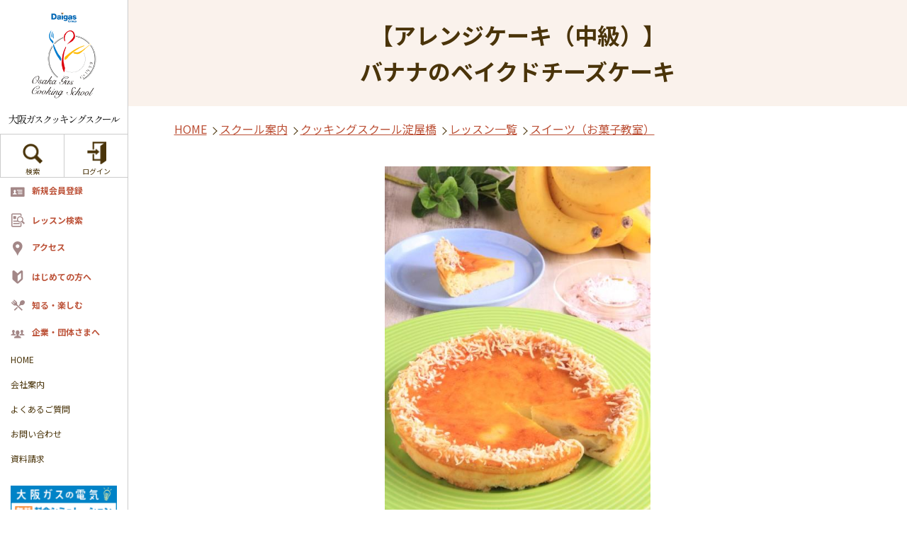

--- FILE ---
content_type: text/html; charset=utf-8
request_url: https://www.og-cookingschool.com/school/lesson.aspx?category=309&section=1&class=223000633&other_section=1&targetSection=1
body_size: 45131
content:


<!DOCTYPE html>
<html lang="ja">
<head>
    <!-- Google Tag Manager -->
<script>    (function (w, d, s, l, i) {
        w[l] = w[l] || []; w[l].push({ 'gtm.start':
new Date().getTime(), event: 'gtm.js'
        }); var f = d.getElementsByTagName(s)[0],
j = d.createElement(s), dl = l != 'dataLayer' ? '&l=' + l : ''; j.async = true; j.src =
'https://www.googletagmanager.com/gtm.js?id=' + i + dl; f.parentNode.insertBefore(j, f);
    })(window, document, 'script', 'dataLayer', 'GTM-PWBTCX3');</script>
<!-- End Google Tag Manager -->
    <script async src="https://s.yimg.jp/images/listing/tool/cv/ytag.js"></script>
    <script>
        window.yjDataLayer = window.yjDataLayer || [];
        function ytag() { yjDataLayer.push(arguments); }
        ytag({"type":"ycl_cookie", "config":{"ycl_use_non_cookie_storage":true}});
    </script>

    <meta charset="UTF-8">
    <meta name="viewport" content="width=device-width, initial-scale=1.0, user-scalable=no">
    <!--[if IE]><meta http-equiv="X-UA-Compatible" content="IE=edge,chrome=1"><![endif]-->
    <meta http-equiv="X-UA-Compatible" content="IE=edge,chrome=1">
    <meta name="format-detection" content="telephone=no,address=no,email=no">
    <!-- ▼iPad対応 -->
    <script type="text/javascript">
        if ((navigator.userAgent.indexOf('iPhone') > 0) || navigator.userAgent.indexOf('iPod') > 0 || navigator.userAgent.indexOf('Android') > 0) {
            document.write('<meta name="viewport" content="width=device-width, minimum-scale=0.1" />');
        } else {
            document.write('<meta name="viewport" content="width=1000">');
        }
    </script>
    

    <link rel="shortcut icon" href="/favicon.ico" />

    
    <script src="https://code.jquery.com/jquery-latest.js"></script>
    <script src="/common/js/ga.js"></script>
    
    <script type="text/javascript" src="/js/addresschk.js"></script>
    
    
    
    <script type="text/javascript" src="/js/pagetop.js"></script>
    <script type="text/javascript" src="/js/pagetop2.js"></script>
    <script type="text/javascript" src="/js/menu.js"></script>
    <script type="text/javascript"  src="/js/jquery.magnific-popup.min.js"></script>
    <link rel="stylesheet" href="https://ajax.googleapis.com/ajax/libs/jqueryui/1/themes/ui-lightness/jquery-ui.css">
    <link href="https://fonts.googleapis.com/css?family=Noto+Sans+JP:400,500,700|Noto+Serif+JP:400,500,600,700&display=swap&subset=japanese" rel="stylesheet">
	<link rel="stylesheet" href="https://maxcdn.bootstrapcdn.com/font-awesome/4.3.0/css/font-awesome.min.css">
	<link rel="stylesheet" type="text/css" media="all" href="/common/css/slick-theme.css">
	<link rel="stylesheet" type="text/css" media="all" href="/common/css/slick.css">
	<link rel="stylesheet" type="text/css" media="all" href="/common/css/colorbox.css">
	<link rel="stylesheet" type="text/css" href="/common/css/reset.css">
	<link rel="stylesheet" type="text/css" media="all" href="/common/css/base.css">
	<link rel="stylesheet" type="text/css" media="all" href="/common/css/gnav.css">

    
    
	<meta charset="UTF-8">
		<meta name="viewport" content="width=device-width, initial-scale=1.0, user-scalable=no">
		<meta name="description" content="【１人実習、作ったスイーツは全て持ち帰り】お菓子作りが初心者さんにもオススメのベイクドタイプのチーズケーキを紹介。バナナをたっぷり使ったトロピカルなチーズケーキは絶品！仕上げにはカリカリに香ばしくローストしたココナッツでデコレーションします。冷たく冷やしてアイスクリームを添えてもgood！１人完結の実習なのでポイントもしっかりと学べます。">
		<!--[if IE]><meta http-equiv="X-UA-Compatible" content="IE=edge,chrome=1"><![endif]-->
		<meta http-equiv="X-UA-Compatible" content="IE=edge,chrome=1">
		<meta name="format-detection" content="telephone=no,address=no,email=no">
		<!-- ▼iPad対応 -->
		<script type="text/javascript">
		    if ((navigator.userAgent.indexOf('iPhone') > 0) || navigator.userAgent.indexOf('iPod') > 0 || navigator.userAgent.indexOf('Android') > 0) {
		        document.write('<meta name="viewport" content="width=device-width, minimum-scale=0.1" />');
		    } else {
		        document.write('<meta name="viewport" content="width=1000">');
		    }
		</script>
		<link rel="shortcut icon" href="/favicon.ico" />
		<script src="../common/js/ga.js"></script>


		<title>【アレンジケーキ（中級）】バナナのベイクドチーズケーキ｜スイーツ（お菓子教室） | レッスン一覧 | 大阪ガスクッキングスクール</title>

		<link rel="stylesheet" type="text/css" media="all" href="../common/css/lesson.css">



    <!-- User Heat Tag -->
	<script type="text/javascript">
	    (function (add, cla) { window['UserHeatTag'] = cla; window[cla] = window[cla] || function () { (window[cla].q = window[cla].q || []).push(arguments) }, window[cla].l = 1 * new Date(); var ul = document.createElement('script'); var tag = document.getElementsByTagName('script')[0]; ul.async = 1; ul.src = add; tag.parentNode.insertBefore(ul, tag); })('//uh.nakanohito.jp/uhj2/uh.js', '_uhtracker'); _uhtracker({ id: 'uhYXldvws3' });
	</script>
	<!-- End User Heat Tag -->

    
    
        
    

</head>


    
    <body id="" >



<!-- Google Tag Manager (noscript) -->
<noscript><iframe src="https://www.googletagmanager.com/ns.html?id=GTM-PWBTCX3" height="0" width="0" style="display:none;visibility:hidden"></iframe></noscript>
<!-- End Google Tag Manager (noscript) -->

<script type="text/javascript">
    (function () {
        var tagjs = document.createElement("script");
        var s = document.getElementsByTagName("script")[0];
        tagjs.async = true;
        tagjs.src = "//s.yjtag.jp/tag.js#site=6nribWE";
        s.parentNode.insertBefore(tagjs, s);
    } ());
</script>
<noscript>
  <iframe src="//b.yjtag.jp/iframe?c=6nribWE" width="1" height="1" frameborder="0" scrolling="no" marginheight="0" marginwidth="0"></iframe>
</noscript>


<form name="aspnetForm" method="post" action="./lesson.aspx?category=309&amp;section=1&amp;class=223000633&amp;other_section=1&amp;targetSection=1" id="aspnetForm">
<div>
<input type="hidden" name="__EVENTTARGET" id="__EVENTTARGET" value="" />
<input type="hidden" name="__EVENTARGUMENT" id="__EVENTARGUMENT" value="" />
<input type="hidden" name="__LASTFOCUS" id="__LASTFOCUS" value="" />
<input type="hidden" name="__VIEWSTATE" id="__VIEWSTATE" value="/[base64]/mjIflrprjgZfjgarjgYQJ44GK6I+T5a2QBuODkeODswblkozpo58G5rSL6aOfDOS4reiPr+aWmeeQhg/jgqTjgr/[base64]/[base64]/c2VjdGlvbj0xJmNsYXNzPTIyMzAwMDYzMyZpbWFnZWlkPTEmc2l6ZT02ZGQCAg8VARvlhpnnnJ/jga/[base64]/dVRnnknZ/Y3pZa/SSbpfnixSfJEIbG5g==" />
</div>

<script type="text/javascript">
//<![CDATA[
var theForm = document.forms['aspnetForm'];
if (!theForm) {
    theForm = document.aspnetForm;
}
function __doPostBack(eventTarget, eventArgument) {
    if (!theForm.onsubmit || (theForm.onsubmit() != false)) {
        theForm.__EVENTTARGET.value = eventTarget;
        theForm.__EVENTARGUMENT.value = eventArgument;
        theForm.submit();
    }
}
//]]>
</script>


<script src="/WebResource.axd?d=IyluTsrGVvhATfOMfXaoYHHxGN7g_7XIHIhC2THRf_j8nPutWFpFBv56L6j_5li_D5Q-UJN5Wadw51Xo_K0vEIcBSOeZ6MpVPnqcnesd4gQ1&amp;t=638259690740000000" type="text/javascript"></script>


<script src="/ScriptResource.axd?d=IF5L0qbcY7wQb-uoBJ25J-eR5QbG0t7n8L9rErnty9jNxVy9ZZLuJOKgBsr_pb68Acbjcqfxy4SwT5YN5-NV5-3rPheFN8-ZzIuniSV9G3XOBQL6Auo1Hk8CfCoXPwHvupAul2SdVIZvK4MQ0bliljvMf3aAUrIA131vzSB_ar01&amp;t=5d0a842b" type="text/javascript"></script>
<script src="/ScriptResource.axd?d=9D_RvQRZx8-ACWQlyRASARRp7xt8L7UxGCT2xpzY4hCGEFA22ZNexAu_ouI0eUWAL1c6tLkSTp-o7gJhqm3GO7ndOxtfVC8WXjL1qIDmH8rHGn6i2eIB30t51Pxpux3vra8hiM43VgP_WToYJ-HNDjW5ntbGQQYe6Q8B11oLAV-MmAKIOpSueildVC2jvSvX0&amp;t=5d0a842b" type="text/javascript"></script>
<div>

	<input type="hidden" name="__VIEWSTATEGENERATOR" id="__VIEWSTATEGENERATOR" value="A0C14E76" />
	<input type="hidden" name="__EVENTVALIDATION" id="__EVENTVALIDATION" value="/wEdAEQ6suw3rKvUbsSX6vaR4413cINfolwvqOyLqXLdCJRGehwozPFPRztdSNE99EB0092NXsN7ZHqS0vtlN90g68A0TiLdPFj0KclH1tEfU4PBWXY3bMB4r+AyC5dGU/mBsuDbPVW434mhQmnk24ad9TNlL5HOGhFEqqZx7szJuLh0cEWiiHkO9QYBYMfBuWiOuBFKNP2pucwP0MTsxPvTt9B0vHB9yTB2oNp35pR5sjsPaCTRNB3zvM0T5KY+EwA1siMqNt/giKccW3G/Gffg+jGLhwHp7H0BTu+oZKSjy2i+zQw55R3vNrCfHSvBEUnozmXWxbfeRoAlU2aQgBfwoZ0MrWo+FejcJGgDXOKPweGfwjV1bVu8bPEFaiPhet9FuP6/QQNTtcZ0w4l+0EOqMqt+UxmRMYYWcYDUIdOeFirNme+cIbn9Rm7iA75h5AeYmVJLbQU8c2Er8Bl/EWfpXhi3+8D97uBA8v0OxlLyGv4YNtnvbK0R8GVBNSVSWYu6PDpKWANrPqcxjWkYhW8hw4fUcbfEJq7qkJOHuHNgCI/b/3/fgVtmg1i5Vq+ZD+TO9E2zR7OlTQTAFAOCXCH/EOCuSui737aNRtlZAZmz5TMLRZf6CViiJhO6nWHoNgFuoob2PEDtMLOGxpCqlA5yhYuZiaFOGkZq7eRvza77wUlukzQqtX4PH8FDjsizyo2BSQo3aahIlzc7f8B19deFwmPdSLpYQ4eKWsRt3knkUqkMhFZd2VDJAE2/nX1NGwaNyjfYXHxNWxDjyuxwXO3yadfx4XU8ivtEwcB1yYkcc90+F/Hp/FPe1hXP9qOVaQUf53IhpYqwpm7IeC0zTG+TwsDabrhMRYFX7/hSu+tVZdUD1AN9I/1vqXxG1msnseAbLH03087hTxzz+dcZ8m7FFwlsxyaPsZTqoPlk9ukeG06kMvs5dEk8/7X3cxDQfFhoMgx96sqN+Y/DzYKxcXEdSNfdLjyXXD09eRm2tkrOi32l22nGZUj/ptm4EYORxZ0xCv/E/1z0PMI4covLiiOuNyD1jFCaA2DzMArV8RQXkdWnYb/CCN+4hlW/mEsw+BCeco45Q5mXWrsNjjeLd74svP+gmlKlLzbkdW89kcb2KmTrfWo/UUTqV5yxEx9XzuJCYL6MEnStcWTIIqYx5wJu+LF8CAdKPwpOqihCIorTgX4Mp4Zo8LP6SsQ/9FyCUXOVll/ed/BMi1GQc93w8hqq3lD2qyOSfHQjxPjlgMiZzRlTgX+XtudWHiD1Eo+7zqD3S7QMPEUMPGIGzGHICNlqr3WeTKQ3s/oagPVJb8zMDi5ABkqGNOGCGmxneCbFoEkokQszUkTJuwIm3Hiigi3Zxypz7zbebZQQuSNEYEWyq/NXS7a0pzMgAWyeQeN2zUECMIz55rf5QXZaLStzqGqU8goXwRWYjdolxB2a5cd6YcQsUFXD/bhb4NNvDNdX8efUyUY1jUsxOibB20PnodpRKYdV" />
</div>
		
		<span class="guidance">
			<a id="pagetop">
				<img src="/common/img/spacer.gif" alt="このページの先頭です" />
			</a>
		</span>
		<div id="wrapper">
			<div id="screen"></div>
			<header >
                
				<div class="header_inner">
					<p class="search_close_btn">
						<span class="icon active"></span>
					</p>
					<div class="logo_img pc">
						<img src="/common/img/site_title_pc.png" alt="大阪ガスクッキングスクール" />
					</div>
					<h1 id="site_title">
						<a href="/"><span class="outer_span"><span class="inner_span"><img class="sp" src="/common/img/site_title_pc.png" alt="大阪ガスクッキングスクール" />大阪ガス<br class="sp_max">クッキングスクール</span></span></a>
					</h1>
					<span class="guidance">
						<a href="#contents_start">本文へジャンプします。</a>
					</span>
					<p class="search_icon"></p>
                    
					<p class="login_icon">
						<a href="/login/"></a>
					</p>
                    
					<p class="menu">
						<span class="icon"></span>
					</p>
				</div>
				<nav id="gnav" role="navigation">
					<div class="sp btn_wrap" id="gnav_sp">
                        
                           <div class="btn_item"><a href="/login/">ログイン</a></div></a>
                           <div class="btn_item"><a href="/member/">新規会員登録</a></div>
                        
                        <div class="btn_item"><a href="/school/">アクセス</a></div>
					</div>
					<ul class="main_nav" id="main_nav_sp">
                        <li class="hover pc"><a href="/member/"><img src="/common/img/nav_icon07_off.png" alt="新規会員登録">新規会員登録</a></li>
						<li class="hover"><p class="orange"><img src="/common/img/nav_icon01_off.png" alt="レッスン検索" class="pc">レッスン検索</p>
							<ul class="search_list">
								<li class="search_list_item"><a href="/category/index.aspx">カテゴリーから探す</a></li>
								<li class="search_list_item"><a href="/search/calendar.aspx">カレンダーから探す</a></li>
								<li class="search_list_item"><a href="/search/index.aspx">条件から探す</a></li>
								<li class="search_list_item"><a href="/history/">閲覧履歴から探す</a></li>
                                <li class="search_list_item"><a href="/type/index.html">診断テストから探す</a></li>
							</ul>
						</li>
						<li class="hover pc"><a href="/school/"><img src="/common/img/nav_icon11_off.png" alt="アクセス">アクセス</a></li>
						<li class="hover li_beginer"><p class="orange"><img src="/common/img/nav_icon03_off.png" alt="初めての方へ" class="pc">はじめての方へ</p>
							<ul class="for_beginner">
								<li><a href="/concept/index.html">私たちの想い</a></li>
								<li><a href="/navi/index.html">体験レッスン</a></li>
								<li><a href="/basic/index.html">料理の基本<br class="sp">レッスン</a></li>
							</ul>
						</li>
						<li class="hover li_know"><p class="orange"><img src="/common/img/nav_icon06_off.png" alt="知る・楽しむ" class="pc">知る・楽しむ</p>
							<ul class="for_beginner know_list">
								<li><a href="/recipe/">人気レシピ</a></li>
								<li><a href="/channel/">スクール<br class="sp">チャンネル</a></li>
								<li><a href="/cuisine/">料理の基本</a></li>
							</ul>
						</li>
						<li class="hover for_business"><a href="/business/"><img src="/common/img/nav_icon08_off.png" alt="企業・団体さまへ">企業・団体さまへ</a></li>
					</ul>
					<ul class="search_list" id="search_list">
						<li class="search_list_item"><a href="/">HOME</a></li>
						<li class="search_list_item"><a href="/company/">会社案内</a></li>
						<li class="search_list_item"><a href="/other/qa.aspx">よくあるご質問</a></li>
						<li class="search_list_item"><a href="/contact/">お問い合わせ</a></li>
						<li class="search_list_item"><a href="/dataclaim/">資料請求</a></li>
					</ul>
					<ul class="nav_bnr" id="nav_bnr">
                        <li class="nav_bnr_item"><a href="https://services.osakagas.co.jp/portalc/contents-2/pc/electricity/simulation/index.html" target="_blank"><img src="/common/img/nav_bnr01.jpg" alt="大阪ガスの電気 無料料金シミュレーション"></a></li>
						<li class="nav_bnr_item"><a href="http://www.osakagas.co.jp/company/efforts/hugmuseum/index.html" target="_blank"><img src="/common/img/nav_bnr02.jpg" alt="ハグミュージアム"></a></li>
						<li class="nav_bnr_item"><a href="/pdf/lesson-reportindex1.pdf" target="_blank"><img src="/common/img/lesson_report_200908_1.jpg" alt="レッスンレポート"></a></li>
						<li class="nav_bnr_item"><a href="/sdgs/index.html"><img src="/common/img/sdgs_bnr.png" alt="SDGs"></a></li>
						<li class="nav_bnr_item"><a href="https://column.osakagas.co.jp/" target="_blank"><img src="/common/img/column_bnr.png" alt="Daigasコラム"></a></li>
					</ul>
				</nav>
				<!-- /#gnav -->

				<div class="search_overlay">
					<div>
						<nav id="header_search" class="custom_form">
                            <!-- スクリプトマネージャー -->
                            <script type="text/javascript">
//<![CDATA[
Sys.WebForms.PageRequestManager._initialize('ctl00$ctl00$ScriptManager1', 'aspnetForm', ['tctl00$ctl00$UpdatePanel1',''], ['ctl00$ctl00$listSectionH',''], [], 90, 'ctl00$ctl00');
//]]>
</script>

							<h2 class="search_title">レッスン検索</h2>
							<div class="search_inner">
								<table>
									<tr>
										<th>
											<p>スクール</p>
										</th>
										<td class="list">
											<div class="selectwrap">
												<select name="ctl00$ctl00$listSectionH" onchange="javascript:setTimeout(&#39;__doPostBack(\&#39;ctl00$ctl00$listSectionH\&#39;,\&#39;\&#39;)&#39;, 0)" id="ctl00_ctl00_listSectionH" class="i_001_001_select_03">
	<option selected="selected" value="">指定しない</option>
	<option value="1">淀屋橋</option>
	<option value="17">ﾊｸﾞﾐｭｰｼﾞｱﾑ</option>
	<option value="11">オンライン</option>

</select>
											</div>
											<!-- /.selectwrap -->
										</td>
									</tr>
									<tr>
										<th>
											<p>メニュージャンル</p>
										</th>
										<td>
											<div class="selectwrap">
												<select name="ctl00$ctl00$listGenreH" id="ctl00_ctl00_listGenreH" class="i_001_001_select_01">
	<option value="">指定しない</option>
	<option value="1">お菓子</option>
	<option value="2">パン</option>
	<option value="3">和食</option>
	<option value="6">洋食</option>
	<option value="4">中華料理</option>
	<option value="5">イタリアン</option>
	<option value="10">アジア料理</option>
	<option value="8">和洋中</option>
	<option value="7">その他</option>

</select>
											</div>
											<!-- /.selectwrap -->
										</td>
									</tr>
                                    <tr>
							            <th>レッスン名</th>
							            <td class="list">
								            <div class="selectwrap">
                                                <!-- ドロップダウンリスト１が変更された場合は、この部分のみ画面の再描画を行う -->
                                                    <div id="ctl00_ctl00_UpdatePanel1">
	
                                                            <select name="ctl00$ctl00$listCategoryMiddleH" id="ctl00_ctl00_listCategoryMiddleH" class="i_001_001_select_02">
		<option value="">指定しない</option>
		<option value="6142">コラボレッスン（クッキング）★</option>
		<option value="6169">体験レッスン（おためし料理教室）</option>
		<option value="6187">料理の基本レッスン　（初級）</option>
		<option value="6208">アレンジ料理(中級)</option>
		<option value="32198">Bon moment～料理～(上級)</option>
		<option value="32282">Bon moment～魚さばき～(上級)</option>
		<option value="32383">コラボレッスン（クッキング）</option>
		<option value="6185">体験レッスン（おためしお菓子教室）</option>
		<option value="6188">お菓子の基本レッスン　(初級)</option>
		<option value="6207">アレンジケーキ（中級）</option>
		<option value="6226">Bon moment～お菓子～（上級）</option>
		<option value="32382">コラボレッスン（お菓子・初級）</option>
		<option value="6195">Bon moment～ベーカリー～（上級）</option>
		<option value="6347">アレンジパン（中級）</option>
		<option value="6139">サイエンスクッキング(アカデミクッキング)</option>
		<option value="6143">イベント（行事食）</option>
		<option value="6144">ファミリー コラボレッスン</option>

	</select>
                                                        
</div>
								            </div><!-- /.selectwrap -->
							            </td>
						            </tr>
									<tr>
										<th>
											<p>開催日</p>
										</th>
										<td class="search_date">
											<!-- search_day -->
											<div class="date_twrap">
												<!-- selectwrap -->
												<input name="ctl00$ctl00$txtStartDateH" type="text" id="ctl00_ctl00_txtStartDateH" class="datepicker" onkeydown="if (window.event.keyCode==13){ return false}" />から
											</div>
											<!-- /.selectwrap -->
											<div class="date_twrap">
												<input name="ctl00$ctl00$txtEndDateH" type="text" id="ctl00_ctl00_txtEndDateH" class="datepicker" onkeydown="if (window.event.keyCode==13){ return false}" />まで
											</div>
										</td>
									</tr>
                                    <tr>
							            <th>平日／土日祝</th>
							            <td class="list">
								            <div class="selectwrap">
									            <select name="ctl00$ctl00$ddlHolidayH" id="ctl00_ctl00_ddlHolidayH">
	<option value="">指定しない</option>
	<option value="0">平日</option>
	<option value="1">土日祝</option>

</select>
								            </div><!-- /.selectwrap -->
							            </td>
						            </tr>
						            <tr>
							            <th>講習時間帯</th>
							            <td class="list">
								            <div class="selectwrap">
									            <select name="ctl00$ctl00$ddlLessonDateH" id="ctl00_ctl00_ddlLessonDateH">
	<option value="">指定しない</option>
	<option value="0">午前</option>
	<option value="1">午後</option>
	<option value="2">夜間(18:00以降)</option>

</select>
								            </div><!-- /.selectwrap -->
							            </td>
						            </tr>
									<tr>
										<th>
											<p>対象</p>
										</th>
										<td class="search_target">
                                            <table>
												<tr>
													<td>
														<input id="ctl00_ctl00_RadioButton_target1H" type="radio" name="ctl00$ctl00$inputName0[]" value="-1" checked="checked" />
                                                        <label for="ctl00_ctl00_RadioButton_target1H"><span class="radio-icon">すべて</span></label>
													</td>
													<td>
														<input id="ctl00_ctl00_RadioButton_target2H" type="radio" name="ctl00$ctl00$inputName0[]" value="1" />
                                                        <label for="ctl00_ctl00_RadioButton_target2H"><span class="radio-icon">一般</span></label>
													</td>
													<td>
														<input id="ctl00_ctl00_RadioButton_target3H" type="radio" name="ctl00$ctl00$inputName0[]" value="2" />
                                                        <label for="ctl00_ctl00_RadioButton_target3H"><span class="radio-icon">キッズ</span></label>
													</td>
													<td>
														<input id="ctl00_ctl00_RadioButton_target4H" type="radio" name="ctl00$ctl00$inputName0[]" value="3" />
                                                        <label for="ctl00_ctl00_RadioButton_target4H"><span class="radio-icon">親子</span></label>
													</td>
													<td>
														<input id="ctl00_ctl00_RadioButton_target5H" type="radio" name="ctl00$ctl00$inputName0[]" value="4" />
                                                        <label for="ctl00_ctl00_RadioButton_target5H"><span class="radio-icon">メンズ</span></label>
													</td>
												</tr>
											</table>
										</td>
									</tr>
                                    <tr>
							            <th>料金（お1人さま）</th>
							            <td class="list">
								            <div class="selectwrap">
                                                <select name="ctl00$ctl00$ddlFeeH" id="ctl00_ctl00_ddlFeeH" class="i_001_001_select_04">
	<option value="">指定しない</option>
	<option value="1">～1,500円以下</option>
	<option value="2">1,600円～3,500円以下</option>
	<option value="3">3,600円～5,000円以下</option>
	<option value="4">5,100円以上</option>

</select>
								            </div><!-- /.selectwrap -->
							            </td>
						            </tr>
						            <tr>
							            <th>インストラクター数</th>
							            <td class="list">
								            <div class="selectwrap">
									            <select name="ctl00$ctl00$ddlInstructorH" id="ctl00_ctl00_ddlInstructorH" class="i_001_001_select_04">
	<option value="">指定しない</option>
	<option value="1">1テーブルに1人</option>
	<option value="2">2テーブルに1人</option>

</select>
								            </div><!-- /.selectwrap -->
							            </td>
						            </tr>
                                    <tr>
							            <th>難易度</th>
							            <td class="list">
								            <div class="selectwrap">
									            <select name="ctl00$ctl00$ddlDifficultH" id="ctl00_ctl00_ddlDifficultH" class="i_001_001_select_03">
	<option value="">指定しない</option>
	<option value="1">★　　　初級： 基礎・簡単なレシピをバッチリ学びたい</option>
	<option value="2">★★　　中級： アレンジレシピのレパートリーを増やしたい</option>
	<option value="3">★★★　上級： ひと手間かける本格的なレシピを学びたい</option>

</select>
								            </div><!-- /.selectwrap -->
							            </td>
						            </tr>
						            <tr>
							            <th>講習形式</th>
							            <td class="check_list search_accepting">
                                            <table>
											    <tr>
												    <td>
													    <input id="ctl00_ctl00_chkOnlyOneH" type="checkbox" name="ctl00$ctl00$chkOnlyOneH" />
													    <label for="ctl00_ctl00_chkOnlyOneH">ひとり</label>
												    </td>
												    <td>
													    <input id="ctl00_ctl00_chkOneOfTwoH" type="checkbox" name="ctl00$ctl00$chkOneOfTwoH" />
													    <label for="ctl00_ctl00_chkOneOfTwoH">ペア</label>
												    </td>
												    <td>
													    <input id="ctl00_ctl00_chkGroupH" type="checkbox" name="ctl00$ctl00$chkGroupH" />
													    <label for="ctl00_ctl00_chkGroupH">グループ</label>
												    </td>
											    </tr>
										    </table>
							            </td>
						            </tr>
									<tr>
										<th>
											<p>フリーワード</p>
										</th>
										<td>
											<input name="ctl00$ctl00$txtFreeWordH" type="text" id="ctl00_ctl00_txtFreeWordH" onkeydown="if (window.event.keyCode==13){ return false}" />
										</td>
									</tr>
									<tr>
										<th>
											<p>受付状況</p>
										</th>
										<td class="search_accepting">
                                            <table>
												<tr>
													<td>
														<input id="ctl00_ctl00_chkAcceptingH" type="checkbox" name="ctl00$ctl00$chkAcceptingH" checked="checked" />
                                                        <label for="ctl00_ctl00_chkAcceptingH">受付中</label>
													</td>
													<td>
														<input id="ctl00_ctl00_chkWaitingListH" type="checkbox" name="ctl00$ctl00$chkWaitingListH" checked="checked" />
                                                        <label for="ctl00_ctl00_chkWaitingListH">キャンセル待ち</label>
													</td>
													<td>
														<input id="ctl00_ctl00_chkBeforeStartingReceptionH" type="checkbox" name="ctl00$ctl00$chkBeforeStartingReceptionH" checked="checked" />
                                                        <label for="ctl00_ctl00_chkBeforeStartingReceptionH">受付開始前</label>
													</td>
													<td>
														<input id="ctl00_ctl00_chkEndOfReceptionH" type="checkbox" name="ctl00$ctl00$chkEndOfReceptionH" />
                                                        <label for="ctl00_ctl00_chkEndOfReceptionH">受付終了</label>
													</td>
												</tr>
											</table>
										</td>
									</tr>
								</table>
								<div class="search_btn">
									 <input type="button" name="ctl00$ctl00$SearchButton" value="検索する" onclick="javascript:__doPostBack(&#39;ctl00$ctl00$SearchButton&#39;,&#39;&#39;)" id="ctl00_ctl00_SearchButton" class="submitButtonSP" />
								</div>
							</div>
							<!-- /.search_inner -->
						</nav>
						<!-- /#header_search -->
						<p class="pc_close"></p>
					</div>
				</div>
				<!-- /.search_overlay -->
			</header>

			<script type="text/javascript">
			    var date = document.getElementsByClassName("datepicker");
			    for (var a = 0; a < date.length; a++) {
			        date[a].setAttribute("Type", "date");
			    }
			</script>

			
    
<div id="main" role="main" class="custom_form">
			<span class="guidance"><a id="contents_start"><img src="../img/spacer.gif" alt="ここから本文です" /></a></span>

				<div class="title_wrap">
					<h1 class="subpage_title">【アレンジケーキ（中級）】<br />バナナのベイクドチーズケーキ</h1>
				</div>
				<!-- /.title_wrap -->

				<div id="lesson_detail" class="area_wrap">
                    
					<ol id="path">
						<li><a href="/">HOME</a></li>
						<li><a href="/school/">スクール案内</a></li>
						<li><a href="/school/edit.aspx?section=1" target="_self">クッキングスクール淀屋橋</a></li>
						<li><a href="/search/monthly_lesson.aspx?section=1" target="_self">レッスン一覧</a></li>
                        <li><a href="/lesson/class.aspx?category=309" target="_self">スイーツ（お菓子教室）</a></li>
					</ol>
                        

					<ul class="slider03">
						
                                <li><p><img id="ctl00_ctl00_SiteContent_PageContent_repImage_ctl00_imageLesson" src="/common/img/lesson_image.aspx?section=1&amp;class=223000633&amp;imageid=1&amp;size=6" style="width:100%;border-width:0px;" /></p><span class="caption_txt">写真はイメージです</span></li>
                            
					</ul>
					<!-- /.slider03 -->
					<ul class="icon_area">
						
                         <li>初参加</li>
                      
                         <li>初心者</li>
                      
                         <li>ひとり完結</li>
                      
                         <li><span class="txt_red02">2</span>テーブルにインストラクター<span class="txt_red02">1</span>人</li>
                      
					</ul>
					<!-- /.icon_area -->

					<div class="tab_wrap">
						<input id="tab1" type="radio" name="tab_btn" checked>
						<input id="tab2" type="radio" name="tab_btn">

						<div class="tab_area">
							<label class="tab1_label" for="tab1"><p>レッスンのポイント</p></label>
							<label class="tab2_label" for="tab2"><p>メニュー内容</p></label>
						</div><!-- /.tab_area -->

						<div class="panel_area">
							<div id="panel1" class="tab_panel">

								<input id="trigger1" class="grad-trigger" type="checkbox">
								<label class="grad-btn" for="trigger1"></label>
								<div class="container grad-item">
									<p>お菓子作りが初心者さんにもオススメ♪この季節にピッタリのベイクドタイプのチーズケーキを紹介。バナナをたっぷり使って作るトロピカルなチーズケーキはとろけるような甘さと、風味豊かなチーズが合わさったしっとり食感の贅沢なケーキ。仕上げにはカリカリに香ばしくローストしたココナッツでデコレーションし、見た目も華やかでプレゼントにも◎。冷たく冷やしてアイスクリームを添えてもgood！１人完結の実習なのでポイントもしっかりと学べます。<br /><br />【学べるポイント】<br />・ベイクドタイプのチーズケーキの作り方<br />・フルーツを使用して作るケーキ</p>
								</div><!-- /.container -->
							</div><!-- /#panel1 -->

							<div id="panel2" class="tab_panel">
								<input id="trigger2" class="grad-trigger" type="checkbox">
								<label class="grad-btn" for="trigger2"></label>
								<div class="container grad-item">
									<p>【レシピ】（持ち帰り）<br />バナナのベイクドチーズケーキ（直径１５ｃｍ丸型　１台）<br /><br />※１テーブルにお客さま最大４名になります。<br />※メニューの内容は一部変更することがございます。<br />※お持ち帰り品の温度管理及び衛生管理はお客様の責任でお願い致します。<br />※保管温度に適した持ち帰り袋（保冷バッグ等）をお持ちください。 (持ち帰り用の容器は弊社でご用意いたします。）<br />※メニューにより保管温度、消費期限（時間）は異なります。</p>
								</div><!-- /.container -->
							</div><!-- /#panel2 -->
						</div><!-- /.panel_area -->
					</div><!-- /.tab_wrap -->


					<div class="summary_wrap">
						<table class="summary">
							<tr>
								<th>料金</th>
								<td>4000円(税込・前納制)／お1人さま　<br />
                                        <p id="ctl00_ctl00_SiteContent_PageContent_cancelFlg" class="kome">※7日前からキャンセル料がかかります。<br></p>
                                 </td>
							</tr>
							<tr>
								<th>講習時間</th>
								<td>120分</td>
							</tr>
							<tr>
								<th>対象</th>
								<td>中学生以上</td>
							</tr>
						</table>
						<!-- /.summary -->

						<table class="summary">
							<tr>
								<th>申込受付</th>
								<td>先着順</td>
							</tr>
							<tr>
								<th>難易度</th>
								<td>★★☆</td>
							</tr>
							<tr class="share_line">
								<th>
									<div class="line-it-button" data-lang="ja" data-type="share-a" data-ver="3" data-url="https://www.og-cookingschool.com:443/school/lesson.aspx?category=309&section=1&class=223000633&other_section=1&targetSection=1" data-color="default" data-size="large" data-count="false" style="display: none;"></div>
									<script src="https://d.line-scdn.net/r/web/social-plugin/js/thirdparty/loader.min.js" async="async" defer="defer"></script>
								</th>
							</tr>
						</table>
						<!-- /.summary -->
					</div>
				</div>

				<div id="confirming" class="area_wrap">
					<h2 class="title02">確認事項</h2>
					<p class="container checklist">※スクールごとに異なります。お申込みの前にご希望のスクールを選択してご確認ください。</p>
					<div class="custom_form">
						<div class="tabs">
							<div class="tab-select-outer selectwrap">
								<select id="tab-select">
<option disabled selected value="#tab0">スクールを選択してください</option>
</select>
								
							</div>

							
					
						</div>
					</div>
				</div>

                

                <div  hidden class="lesson-data" data-id="8442202FFC21C7AD7D783CB9A06DEE36" data-title="アレンジケーキ（中級）" data-category="309" data-section="1" data-imageid="1" data-class="223000633"></div>
				
           
                
                <section id="browse_history" class="last">
					<div class="contain">
						<h2 class="title02">最近チェックしたレッスン</h2>
						<div class="slider_area">
							<ul class="slider02 history_create">
							</ul>
						</div><!-- /.slider_area -->
					</div>
				</section>







			
    
<script>
    $(function () {
        $('#check li p.check_txt').matchHeight();
    });

    $(document).ready(function () {
        var $tabButtonItem = $('#tab-button li'),
			$tabSelect = $('#tab-select'),
			$tabContents = $('.tab-contents'),
			activeClass = 'is-active';

        $tabSelect.on('change', function () {
            var target = $(this).val(),
        targetSelectNum = $(this).prop('selectedIndex');

            $tabContents.hide();
            $(target).show();
        });

        var originUrl = location.href;
        originUrl = encodeURIComponent(originUrl)   // エンコード 
        var inputURL = 'https://timeline.line.me/social-plugin/share?url=' + originUrl;
        $('.line a').attr({ "href": inputURL });    // aタグのhrefに設定
    });

    $(function () {
        $('.close').click(function () {
            $('.tab-contents').css('display', 'none');
            smoothScroll('.notice_title', $('.header_inner').height());
            document.getElementById('tab-select').selectedIndex = 0;
        });
    });

</script>





			
    
    
    



<footer>
					<div id="sns" class="container">
						<h2 class="title">公式ソーシャル・メディア</h2>
						<ul class="icon_box">
							<li>
								<a href="https://m.facebook.com/osaka.cook" target="_blank">
									<img src="/common/img/facebook.png" alt="Facebook" />
									<p>Facebook</p>
								</a>
							</li>
							<li>
								<a href="https://www.instagram.com/ogcookingschool_official/" target="_blank">
									<img src="/common/img/instagram.png" alt="Instagram" />
									<p>Instagram</p>
								</a>
							</li>
							<li>
								<a href="https://www.youtube.com/channel/UCqowh-QlUx58o51qYLRKXsw" target="_blank">
									<img src="/common/img/youtube.png" alt="YouTube" />
									<p>YouTube</p>
								</a>
							</li>
							<li>
								<a href="https://lin.ee/6px5sXm" target="_blank">
									<img src="/common/img/line_icon.png" alt="LINE" />
									<p>LINE</p>
								</a>
							</li>
						</ul>
					</div>
					<!-- /.container -->
					<p class="pagetop">PAGE TOP</p>
					<div class="footer_nav" role="navigation">
						<nav>
							<div>
								<ul>
									<li><a href="/category/index.aspx">カテゴリーから探す</a></li>
									<li><a href="/search/calendar.aspx">カレンダーから探す</a></li>
									<li><a href="/search/index.aspx">条件から探す</a></li>
									<li><a href="/school/">アクセス</a></li>
									<li><a href="/other/qa.aspx">よくある質問</a></li>
								</ul>
								<ul>
									<li><a href="/navi/index.html">はじめての方へ</a></li>
									<li><a href="/epoint/">レッスンeポイント</a></li>
									<li><a href="/business/lesson.aspx">団体貸切レッスン</a></li>
									<li class="order_position"><a href="/member/">会員について</a></li>
								</ul>
							</div>
							<div>
								<ul>
									<li class="sp_order"><a href="/channel/">大阪ガスクッキング<br class="sp">スクール<br class="pc">チャンネル</a></li>
									<li class="sp_order"><a href="/cuisine/">料理の基本</a></li>
									<li><a href="/recipe/">人気レシピ</a></li>
								</ul>
								<ul>
									<li><a href="/contact/">お問い合わせ</a></li>
									<li><a href="/dataclaim/">資料請求</a></li>
									<li><a href="/company/">会社案内</a></li>
									<li><a href="/navi/agreement.aspx">利用規約</a></li>
								</ul>
								<div class="sub_nav">
									<ul>
										<li><a href="/other/sitemap.aspx">サイトマップ</a></li>
                                        <li><a href="/other/link.aspx">関連リンク</a></li>
										<li><a href="/other/privacypolicy.aspx">プライバシーポリシー</a></li>
										<li><a href="/other/sitepolicy.aspx">サイトポリシー</a></li>
										<li><a href="/other/agreement_sns.aspx">公式ソーシャル・メディア<br>利用規約</a></li>
										<li><a href="/other/tokusyo.aspx">特定商取引に基づく<br>表記</a></li>
									</ul>
									<p class="pc group_link"><a href="https://www.daigasgroup.com/" target="_blank"><img src="/common/img/footer_logo.png" alt="Daigas Group"></a></p>
								</div>
							</div>
						</nav>
					</div>
					<div class="footer_bottom">
						<div id="footer_inner">
							<p class="sp group_link"><a href="https://www.daigasgroup.com/" target="_blank"><img src="/common/img/footer_logo.png" alt="Daigas Group"></a></p>
							<p id="copyright">Copyright (c) Osaka Gas Cooking School Co., Ltd. All Rights Reserved.</p>
						</div>
						<!--/#footer_inner -->
					</div>
					<!-- .footer_bottom -->
				</footer>
			</div>
			<!-- /#main -->
		</div>
		<!-- /#wrapper -->

		
		<script src="/common/js/slick.min.js"></script>
		<script src="/common/js/base.js"></script>
		<script src="/common/js/jquery.cookie.js"></script>
		<script src="/common/js/browseHistory.js"></script>
		<script src="/common/js/jquery.colorbox-min.js"></script>
		<script src="/common/js/slider.js"></script>
		<script src="/common/js/jquery.matchHeight-min.js"></script>
        <script src="/common/js/imgLiquid-min.js"></script>
		<script>
            $('.photo_slide').slick({
                autoplay: true,
                autoplaySpeed: 3000,
                slidesToShow: 1,
                speed: 800,
                dots: true,
            });
		</script>
		<script type="text/javascript">
		    $('.slider03 li p').imgLiquid({ fill: false });
		</script>
        <script src="https://ajax.googleapis.com/ajax/libs/jqueryui/1/jquery-ui.min.js"></script>
	<script src="https://ajax.googleapis.com/ajax/libs/jqueryui/1/i18n/jquery.ui.datepicker-ja.min.js"></script>
	<script>
	    $(function () {
	        if (checkBreakpoint() == 'pc') {
	            var ua = window.navigator.userAgent.toLowerCase();
	            console.log(ua.indexOf("chrome"));
	            console.log(ua.indexOf("crios"));
	            if (ua.indexOf("edge") !== -1 || ua.indexOf("edga") !== -1 || ua.indexOf("edgios") !== -1) {

	            } else if (ua.indexOf("chrome") !== -1 || ua.indexOf("crios") !== -1) {

	            } else if (ua.indexOf("firefox") !== -1 || ua.indexOf("fxios") !== -1) {

	            } else if (ua.indexOf("safari") !== -1) {
	                $(".datepicker").datepicker();
	            } else if (ua.indexOf("msie") !== -1 || ua.indexOf("trident") !== -1) {
	                $(".datepicker").datepicker();
	            } else {

	            }
	        }
	    });
	</script>
<input id="ogc_token" type="hidden" value="f703bc2c907460894562dffa9177a74e" />
<input id="authProtocol" type="hidden" value="https" />

<script id="tagjs" type="text/javascript">
    (function () {
        var tagjs = document.createElement("script");
        var s = document.getElementsByTagName("script")[0];
        tagjs.async = true;
        tagjs.src = "//s.yjtag.jp/tag.js#site=UOnVbmV";
        s.parentNode.insertBefore(tagjs, s);
    } ());
</script>
<noscript>
  <iframe src="//b.yjtag.jp/iframe?c=UOnVbmV" width="1" height="1" frameborder="0" scrolling="no" marginheight="0" marginwidth="0"></iframe>
</noscript>
<script async src="https://s.yimg.jp/images/listing/tool/cv/ytag.js"></script>
<script>
window.yjDataLayer = window.yjDataLayer || [];
function ytag() { yjDataLayer.push(arguments); }
ytag({
  "type":"yjad_retargeting",
  "config":{
    "yahoo_retargeting_id": "3OUSZ4C5J6",
    "yahoo_retargeting_label": "",
    "yahoo_retargeting_page_type": "",
    "yahoo_retargeting_items":[
      {item_id: '', category_id: '', price: '', quantity: ''}
    ]
  }
});
</script>
	</form>
	</body>
</html>


--- FILE ---
content_type: text/css
request_url: https://www.og-cookingschool.com/common/css/base.css
body_size: 59090
content:
@charset "UTF-8";
@import url('https://fonts.googleapis.com/css2?family=Shippori+Mincho&display=swap');
* {
	-webkit-box-sizing: border-box;
	-moz-box-sizing: border-box;
	-ms-box-sizing: border-box;
	box-sizing: border-box;
	word-break: break-word;
}


/* 大枠 */

html,
body {
	height: 100%;
	-webkit-font-smoothing: antialiased;
	-webkit-text-size-adjust: none;
	-webkit-overflow-scrolling: touch !important;
	backface-visibility: hidden;
	-webkit-backface-visibility: hidden;
	-moz-osx-font-smoothing: grayscale;
}

body {
	color: #000;
	font-size: 14px;
	line-height: 1.6;
}

body.wrap {
	overflow: hidden;
}

#wrapper {
	width: 100%;
	margin: 0 auto;
	position: relative;
}

body>#wrapper {
	height: auto;
}

.clearfix:after {
	visibility: hidden;
	display: block;
	content: " ";
	clear: both;
	height: 0;
}

@media print {
	html,
	html body {
		overflow: visible !important;
	}
}


/* アクセシビリティ */

.guidance {
	left: -999px;
	position: absolute;
	width: 990px;
}

img {
	max-width: 100%;
	height: auto;
	vertical-align: bottom;
}


/* レスポンシブ対応 */

img {
	vertical-align: bottom;
	box-shadow: #000 0 0 0;
	/* ロールオーバー対応 */
}

img,
x:-moz-any-link,
x:default {
	box-shadow: #000 0 0 0;
	/* IE7対応 */
}


/* リンク */

a:link {
	color: #4A340A;
	text-decoration: none;
}

a:visited {
	color: #4A340A;
	text-decoration: none;
}

a:hover {
	text-decoration: none;
}

a:active {
	text-decoration: none;
}

.mincho {
	font-family: 'Noto Serif JP', serif;
	position: relative;
	font-weight: normal;
}

.container {
	width: 100%;
	max-width: 640px;
	padding: 0 15px;
	margin: 0 auto;
	position: relative;
}
.contain{
	max-width: 1000px;
	padding: 40px 15px 0;
	margin: 0 auto;
}

.area_wrap{
	padding: 40px 0 0;
}
.area_wrap02:not(:last-of-type){
	padding-bottom: 40px;
}


/* スライド　共通 */
.slider,
.thumb,
.recommend_list,
.slider_video,
.recipe_slide,
.slider02,.slider03,.slider04,
.thumbnail{
	display: none;
}
.slick-initialized{
	display: block; /*slick-initializedが付与されたら表示*/
}

.slick-prev::before,
.slick-next::before{
	opacity: 1;
}
.sp_max{
	display: none;
}
@media screen and (max-width:490px) {
	.sp_max{
		display: block;
	}
}
/*　■ 共通タイトル
------------------------------------------- */

#site_title {
	overflow: hidden;
	height: 60px;
	width: 100%;
	position: relative;

}

h2.title,
.title02 {
	margin: 0 0 30px;
	color: #4A340A;
	font-size: 20px;
	text-align: center;
	position: relative;
}
	h2.title:after,
	.title02::after{
		content: "";
		width: 30px;
		border-bottom: 4px solid #BC5137;
		position: absolute;
		transform: translateX(-50%);
		bottom: -10px;
		left: 50%;
	}
.btm_line{
	border-bottom: 2px solid #4A340A;
	color: #4A340A;
	font-size: 22px;
	padding-bottom: 5px;
	margin-bottom: 20px;
}

.form_title{
	color: #4A340A;
	font-size: 18px;
	margin: 0 0 10px;
}


/*　■ セカンドページ共通
------------------------------------------- */

.title_wrap{
	display: table;
	background: #FAF2EC;
	height: 90px;
	width: 100%;
	color: #4A340A;
	font-size: 18px;
	text-align: center;
	position: relative;
}
	.title_wrap .page_title,
	.title_wrap .subpage_title{
		display: table-cell;
		vertical-align: middle;
		width: 100%;
		text-align: center;
		padding: 0 15px;
	}
	.title_wrap span + .subpage_title{
		padding: 0 70px;
	}
	.title_wrap .page_title::after{
		display: block;
		content: "";
		width: 30px;
		border-bottom: 4px solid #BC5137;
		margin: 5px auto 0;
	}
	.back_btn{
		font-size: 16px;
		font-weight: normal;
		text-align: center;
	}
	.back_btn a::before,
	.title_wrap .back_btn a::after{
		display: inline-block;
		content: "";
		width: 8px;
		height: 8px;
		-webkit-transform: rotate(45deg);
		transform: rotate(45deg);
		vertical-align: middle;
	}
	.back_btn a::before{
		border-bottom: 1px solid #4A340A;
		border-left: 1px solid #4A340A;
		margin: 0 3px 2px 0;
	}
	.title_wrap .back_btn{
		transform: translateY(-50%);
		position: absolute;
		top: 50%;
		left: 15px;
	}

.title_wrap.bg_change{
	background: #A38787;
	color: #fff;
}
	.title_wrap.bg_change .back_btn a{
		color: #fff;
	}
	.title_wrap.bg_change .back_btn a::before{
		border-color: #fff;
	}

.bg_title {
	background: #FAF2EC;
	padding: 10px 20px;
	margin: 0 auto 20px;
	color: #4A340A;
	font-size: 20px;
	text-align: center;
}
	.bg_title.txt_left {
		text-align: left;
	}


/*　■ 赤下線なしのセカンドページ見出し
------------------------------------------- */

.title_group {
	display: table;
	width: 100%;
	background: #FAF2EC;
	position: relative;
	text-align: center;
}

.history_back {
	display: table-cell;
	padding: 20px 0px 20px 30px;
	vertical-align: middle;
	position: relative;
	z-index: 1;
	width: 70px;
	vertical-align: middle;
}

.history_back:before {
	content: "";
	margin: auto;
	vertical-align: middle;
	position: absolute;
	top: 0;
	bottom: 0;
	z-index: 2;
	left: 15px;
	width: 7px;
	height: 7px;
	border-top: 1px solid #000;
	border-right: 1px solid #000;
	-webkit-transform: rotate(-135deg);
	transform: rotate(-135deg);
}


/*　■ ヘッダー
============================================ */

#screen {
	display: none;
	position: fixed;
	top: 0;
	left: 0;
	width: 100%;
	height: 100vh;
	background-color: rgba(0, 0, 0, 0.8);
	z-index: 10000;
}

header {
	width: 100%;
	padding: 0;
	position: fixed;
	top: 0;
	left: 0;
	z-index: 99999;
	overflow: visible;
}

.header_inner {
	display: flex;
	justify-content: flex-end;
	align-items: center;
	width: 100%;
	height: 61px;
	background: #fff;
	border-bottom: 1px solid #ccc;
	position: relative;
	top: 0;
	left: 0;
	z-index: 99999;
	background: #000000;
}

.header_inner>:first-child {
	margin-right: auto;
}

.header_inner a {
	display: block;
	text-align: center;
	vertical-align: middle;
	background: #fff;
}

.header_inner h1 img {
	vertical-align: middle;
	width: 100%;
	max-width: 245px;
	padding: 0 7px;
}

.header_inner h1 a {
	padding: 19px 0;
}
#site_title{
	position: relative;
}
#site_title a .outer_span{
	font-size: 14px;
	color: #000;
	position: absolute;
	top: 50%;
	left: 50%;
	transform: translate(-50%,-50%);
	width: 100%;
	display: flex;
	justify-content: center;
	font-family: 'Shippori Mincho', serif;
	font-style: oblique 14deg;
	font-weight: 100;
	letter-spacing: -2px;
	line-height: 1em;
}
#site_title a .inner_span{
	position: relative;
	display: flex;
	align-items: center;
}
#site_title a .inner_span img{
	height: 40px;
	width: 55px;
}

@media screen and (max-width:490px){
	#site_title a .outer_span{
		justify-content: flex-start;
	}
}
.header_inner h1,
.header_inner .search_icon,
.header_inner .login_icon,
.header_inner .mypage_icon {
	background-color: #fff;
}


.logoutbutton {
	height: 18px;
}
#mypage_logon #gnav {
	padding-top: 93px;
}



/*　■ 検索ボタン・ログインボタン・マイページボタン
------------------------------------------- */

.search_icon,
.login_icon a,
.mypage_icon a {
	display: block;
	width: 60px;
	height: 60px;
	background: #ffffff;
	border-left: 1px solid #ccc;
	z-index: 2000;
}

.search_icon {}

.search_icon:before {
	content: "検索";
	color: #4A340A;
	width: 60px;
	display: block;
	z-index: 2985;
	font-size: 10px;
	text-align: center;
	padding: 44px 0 0 0;
	background: url('../img/header_icon01.png') no-repeat center top 13px;
	background-size: 28px 28px;
}

.login_icon a {}

.login_icon a:before {
	content: "ログイン";
	color: #4A340A;
	width: 60px;
	display: block;
	z-index: 2985;
	font-size: 10px;
	text-align: center;
	padding: 44px 0 0 0;
	background: url('../img/header_icon02.png') no-repeat center top 10px;
	background-size: 27px 32px;
}

.mypage_icon a {
	/*background:url('../img/header_icon03.png') no-repeat center top 10px;*/
}

.mypage_icon a:before {
	content: "マイページ";
	background: color: #4A340A;
	width: 60px;
	display: block;
	z-index: 2985;
	font-size: 10px;
	text-align: center;
	padding: 44px 0 0 0;
	background: url('../img/header_icon03.png') no-repeat center top 13px;
	background-size: 25px 25px;
}

.search_close {
	background: #000000;
	width: 100%;
	height: 60px;
	position: absolute;
	top: 0;
	z-index: 99999;
	display: none;
}


/*　■ メニューボタン
------------------------------------------- */

.menu {
	display: block;
	width: 60px;
	height: 60px;
	background: #4A340A;
	border-left: 1px solid #ccc;
	top: 0;
	right: 0;
	z-index: 2000;
}

.menu:before {
	content: "メニュー";
	color: #fff;
	width: 60px;
	display: block;
	z-index: 2985;
	font-size: 10px;
	text-align: center;
	padding: 44px 0 0 0;
}

.menu_close:before {
	content: "とじる";
	color: #fff;
	width: 60px;
	display: block;
	z-index: 2985;
	font-size: 10px;
	text-align: center;
	padding: 44px 0 0 0;
}

.menu span {
	display: block;
	position: absolute;
	top: 14px;
	right: 14px;
	width: 30px;
	height: 22px;
	background: #fff;
	border-top: 10px solid #4A340A;
	border-bottom: 10px solid #4A340A;
	-moz-box-sizing: border-box;
	-webkit-box-sizing: border-box;
	box-sizing: border-box;
	-moz-transition: all 0.3s;
	-webkit-transition: all 0.3s;
	transition: all 0.3s;
}

.menu span:before {
	content: '';
	position: absolute;
	width: 30px;
	height: 2px;
	background: #fff;
	top: -9px;
	right: 0;
	-moz-transition: all 0.3s;
	-webkit-transition: all 0.3s;
	transition: all 0.3s;
}

.menu span:after {
	content: '';
	position: absolute;
	width: 30px;
	height: 2px;
	background: #fff;
	bottom: -9px;
	right: 0;
	-moz-transition: all 0.3s;
	-webkit-transition: all 0.3s;
	transition: all 0.3s;
}

.menu span.active {
	background: #4A340A;
}

.menu span.active:before {
	-moz-transform: rotate(-135deg);
	-webkit-transform: rotate(-135deg);
	transform: rotate(-135deg);
	top: 0;
	right: 0;
}

.menu span.active:after {
	-moz-transform: rotate(135deg);
	-webkit-transform: rotate(135deg);
	transform: rotate(135deg);
	bottom: 0;
	right: 0;
}

.menu_fixed {
	position: fixed;
	width: 100%;
	height: 100%;
}


/*　■ グローバルナビゲーション
------------------------------------------- */

#gnav {
	display: block!important;
	-webkit-transition: .5s ease-in-out;
	-moz-transition: .5s ease-in-out;
	transition: .5s ease-in-out;
	float: none;
	width: 100%;
	max-height: 100vh;
	padding-top: 61px;
	padding-bottom: 50px;
	margin: 0;
	position: absolute;
	top: -1000px;
	left: 0;
	z-index: 1000;
	overflow: auto;
}

#gnav .gnav_btn {
	height: 50px;
	background: #ffffff;
	border-bottom: 1px solid #ccc;
	display: -webkit-box;
	display: -webkit-flex;
	display: -ms-flexbox;
	display: flex;
	-webkit-box-pack: center;
	-ms-flex-pack: center;
	justify-content: center;
	-webkit-box-align: center;
	-ms-flex-align: center;
	align-items: center;
}

#gnav .gnav_btn a {
	display: block;
	width: 43%;
	line-height: 30px;
	border-radius: 3px;
	box-sizing: border-box;
	text-align: center;
	color: #fff;
	font-size: 16px;
	font-weight: bold;
}

#gnav .gnav_btn a {
	background: #4A340A;
}
#gnav .gnav_btn a::before{
	content: "ログイン";
}

#gnav .gnav_btn a {
	background: #BC5137;
	width: 70%;
}

#gnav.open {
	-moz-transform: translateY(1000px);
	-webkit-transform: translateY(1000px);
	transform: translateY(1000px);
}

#gnav ul {
	clear: both;
}
	#gnav ul > li {
		display: table;
		background: #fff;
		border-bottom: 1px solid #ccc;
		width: 100%!important;
		max-width: 100%!important;
		height: 50px;
		color: #4A340A;
		text-indent: 0;
		line-height: 1.2;
	}
	#gnav ul > li > a {
		position: relative;
		display: table-cell;
		height: 100%;
		padding: 0 15px;
		vertical-align: middle;
		color: #4A340A;
		}
		#gnav ul > li > a:hover {
			text-decoration: none;
			opacity: 1;
		}
	#gnav ul > li > a::after {
		content: "";
		margin: auto;
		width: 7px;
		height: 7px;
		border-top: 1px solid #4A340A;
		border-right: 1px solid #4A340A;
		-webkit-transform: rotate(45deg);
		transform: rotate(45deg);
		position: absolute;
		top: 0;
		bottom: 0;
		right: 20px;
		vertical-align: middle;
	}

#gnav .main_nav li span{
	display: inline-block;
	vertical-align: middle;
}
#gnav .main_nav li img{
	width: 20px;
	margin-right: 10px;
	vertical-align: middle;
}
#gnav ul.main_nav li li a::before{
	content: "";
	background: url(../img/nav_inner_icon01_sp.png) no-repeat center/contain;
	display: inline-block;
	width: 20px;
	height: 20px;
	margin-right: 10px;
	border: none;
	vertical-align: middle;
}
	#gnav ul.main_nav li li:nth-child(2) a::before{
		background: url(../img/nav_inner_icon02_sp.png) no-repeat center/contain;
	}
	#gnav ul.main_nav li li:nth-child(3) a::before{
		background: url(../img/nav_inner_icon03_sp.png) no-repeat center/contain;
	}

/* アコーディオン */
#gnav > ul > li > p {
	display: block;
	border-bottom: 1px solid #ccc;
	padding: 0 15px;
	line-height: 50px;
}
	#gnav ul.main_nav > li > p.open {
		border-bottom: none;
		position: relative;
	}
	#gnav ul.main_nav > li > p.open:after {
		content: "";
		position: absolute;
		top: 15px;
		right: 13px;
		background-image: url(../img/open.png);
		width: 20px;
		height: 20px;
		background-size: contain;
	}
	#gnav ul.main_nav > li > p.close {
		border-bottom: 1px solid #ccc;
		position: relative;
	}
	#gnav ul.main_nav > li > p.close:after {
		content: "";
		position: absolute;
		top: 15px;
		right: 13px;
		background-image: url(../img/close.png);
		width: 20px;
		height: 20px;
		background-size: contain;
	}
#gnav ul.main_nav > li ul {
	display: none;
}
	#gnav ul.main_nav > li ul li:last-child {
		border-bottom: 0px none;
	}
	#gnav ul.main_nav > li ul li{
		background: #FAF2EC;
	}
	#gnav ul.main_nav > li ul li a{
		padding-left: 40px;
	}

#gnav .nav_bnr{
	background: #fff;
	height: 100%!important;
	padding: 20px;
}
	#gnav .nav_bnr a{
		height: 100%!important;
		padding: 0;
	}
	#gnav .nav_bnr a.sp{
		display: block;
	}
	#gnav .nav_bnr a.pc{
		display: none;
	}
	#gnav .nav_bnr li{
		border: none;
	}
	#gnav .nav_bnr li:not(:last-child){
		margin-bottom: 20px;
	}
	#gnav .nav_bnr a::after{
		display: none;
	}
	#gnav .nav_bnr img{
		width: 100%;
	}


/*　■ ログイン時
------------------------------------------- */

.login_index #header_search {
	padding-top: 93px;
}

.login_index #main {
	margin-top: 93px;
}

/* 会員表示 */
.login_name {
	display: -webkit-box;
	display: -webkit-flex;
	display: -ms-flexbox;
	display: flex;
	-webkit-box-pack: justify;
	-ms-flex-pack: justify;
	justify-content: space-between;
	background: #EDE8DE;
	padding: 5px 10px;
	position: relative;
	z-index: 999999;
}

.login_name li a {
	text-decoration: underline;
}

.login_index #gnav .gnav_btn{
	padding: 0 15px;
	justify-content: space-between;
}
.login_index #gnav .gnav_btn a{
	width: 48%;
}
.login_index #gnav .gnav_btn a::before{
	content: "";
}


/*　■ 検索(ヘッダー)
------------------------------------------- */
.pc_close{
	display: none
}
.search_close_btn {
	display: none;
	width: 60px;
	height: 60px;
	background-color: #4A340A;
	background-image: none;
	border-left: 1px solid #ccc;
	top: 0;
	right: 0;
	z-index: 2000;
	position: absolute;
}

.search_close_btn:before {
	content: "とじる";
	color: #fff;
	width: 60px;
	display: block;
	z-index: 2985;
	font-size: 10px;
	text-align: center;
	padding: 44px 0 0 0;
}

.search_close_btn span {
	display: block;
	position: absolute;
	top: 14px;
	right: 14px;
	width: 30px;
	height: 22px;
	background: #fff;
	border-top: 10px solid #4A340A;
	border-bottom: 10px solid #4A340A;
	-moz-box-sizing: border-box;
	-webkit-box-sizing: border-box;
	box-sizing: border-box;
	-moz-transition: all 0.3s;
	-webkit-transition: all 0.3s;
	transition: all 0.3s;
}

.search_close_btn span:before {
	content: '';
	position: absolute;
	width: 30px;
	height: 2px;
	background: #fff;
	top: -9px;
	right: 0;
	-moz-transition: all 0.3s;
	-webkit-transition: all 0.3s;
	transition: all 0.3s;
}

.search_close_btn span:after {
	content: '';
	position: absolute;
	width: 30px;
	height: 2px;
	background: #fff;
	bottom: -9px;
	right: 0;
	-moz-transition: all 0.3s;
	-webkit-transition: all 0.3s;
	transition: all 0.3s;
}

.search_close_btn span.active {
	background: #4A340A;
}

.search_close_btn span.active:before {
	-moz-transform: rotate(-135deg);
	-webkit-transform: rotate(-135deg);
	transform: rotate(-135deg);
	top: 0;
	right: 0;
}

.search_close_btn span.active:after {
	-moz-transform: rotate(135deg);
	-webkit-transform: rotate(135deg);
	transform: rotate(135deg);
	bottom: 0;
	right: 0;
}

#header_search.search_open {
	-moz-transform: translateY(1000px);
	-webkit-transform: translateY(1000px);
	transform: translateY(1000px);
}

#header_search {
	display: block;
	-webkit-transition: .5s ease-in-out;
	-moz-transition: .5s ease-in-out;
	transition: .5s ease-in-out;
	float: none;
	width: 100%;
	max-height: 100vh;
	padding: 61px 0 30px;
	margin: 0;
	position: absolute;
	top: -1000px;
	left: 0;
	z-index: 1000;
	overflow: auto;
	font-weight: bold;
	font-size: 16px
}

h2.search_title {
	background: #FAF2EC;
	padding: 12px 0;
	margin: 0 0 20px;
	color: #4A340A;
	font-size: 20px;
	text-align: center;
	background-image: url(../img/header_icon01.png);
	background-repeat: no-repeat;
	background-position: calc(50% + -85px) 15px;
	background-size: 28px 28px;
}
#header_search h2.search_title{
	margin: 0;
}

.search_inner table {
	width: 100%;
}

.search_inner th,
.search_inner td {
	display: block;
	width: 100%;
}

#header_search .search_inner {
	padding: 15px;
	width: 100%;
	margin: 0 auto;
}

#header_search .search_inner {
	padding-bottom: 50px;
	margin-bottom: 50px;
	background: #fff;
}

.search_inner > div {
	margin: 20px auto 0;
	font-weight: bold;
	font-size: 16px;
	 text-align: center;
}

.search_inner th {
	margin: 0 0 10px 0;
}

.search_inner td {
	margin: 0 0 30px 0;
}

.search_inner .search_day .selectwrap {
	width: 80%;
	display: inline-block;
	margin: 0 10px 0 0;
}

.search_inner .search_day .selectwrap:first-of-type {
	margin: 0 10px 10px 0;
}

.search_inner .search_target td {
	display: inline-block;
	width: 50%;
	margin: 0 0 20px 0;
	position: relative;
}

.search_inner input[type="radio"] {
	position: relative;
	z-index: 1000;
}

.search_inner .search_btn a {
	display: block;
	padding: 12px 10px 10px 15px;
	margin: 0 auto;
	color: #fff;
	font-size: 20px;
	font-weight: bold;
	background-color: #BC5137;
	border-radius: 5px;
	position: relative;
	text-align: center;
	background-repeat: no-repeat;
	background-size: 20px 20px;
	background-position: 10px center;
	width: 90%;
}

.search_btn a:before,
.search_btn a:after {
	position: absolute;
	top: 0;
	bottom: 0;
	margin: auto;
	content: "";
	vertical-align: middle;
}

.search_btn a:before {
	right: 17px;
	width: 7px;
	height: 7px;
	border-top: 1px solid #fff;
	border-right: 1px solid #fff;
	-webkit-transform: rotate(45deg);
	transform: rotate(45deg);
}

.custom_form .submitButtonSP {
	border: none!important;
	max-width: 400px;
	color: #fff !important;
	font-size: 20px !important;
	font-weight: bold !important;
	background-color: #BC5137 !important;
	box-sizing: border-box;
	-moz-box-sizing: border-box;
	-webkit-box-sizing: border-box;
	-webkit-appearance: none;
	cursor: pointer;
}

.search_inner label {
	font-weight: bold;
}

.search_accepting td {
	display: inline-block;
	vertical-align: text-top;
	width: 50%;
	min-height: 32px;
	padding: 0;
	margin: 0 0 25px 0;
	position: relative;
}

.search_accepting label {
	display: inline-block;
	vertical-align: middle;
	padding: 0 0 0 40px;
}

.search_accepting label:after {
	position: absolute;
	content: "";
	display: block;
	top: 0;
	left: 0;
	width: 30px;
	height: 30px;
	border: 1px solid #ccc;
	border-radius: 5px;
	background: -moz-linear-gradient(top, #ffffff 0%, #eeeeee 100%);
	background: -webkit-linear-gradient(top, #ffffff 0%, #eeeeee 100%);
	background: linear-gradient(to bottom, #ffffff 0%, #eeeeee 100%);
}

.search_accepting label:before {
	position: absolute;
	content: "";
	display: block;
	left: 11px;
	top: 5px;
	margin-top: 0;
	width: 10px;
	height: 15px;
	border-right: 2px solid #fff;
	border-bottom: 2px solid #fff;
	-webkit-transform: rotate(45deg);
	transform: rotate(45deg);
}

.search_date .date_twrap input.datepicker {
	background: transparent;
	width: 250px;
	margin-right: 8px;
	position: relative;
	padding: 10px 43px 10px 15px;
	cursor: pointer;
}

.search_date .date_twrap input.datepicker::-webkit-calendar-picker-indicator {
	color: transparent;
	position: relative;
	background: transparent;
	height: 50px;
	width: 100%;
	position: absolute;
}

.search_date .date_twrap input.datepicker::-webkit-inner-spin-button,
.search_date .date_twrap input.datepicker::-webkit-clear-button {
	-webkit-appearance: none;
	appearance: none;
}

.date_twrap {
	position: relative;
	margin-bottom: 10px;
	width: 100%;
}

.date_twrap::before,
.date_twrap::after {
	position: absolute;
	top: 0;
	bottom: 0;
	content: "";
	vertical-align: middle;
}

.date_twrap:before {
	top: 20px;
	left: 225px;
	width: 7px;
	height: 7px;
	border-top: 1px solid #fff;
	border-right: 1px solid #fff;
	-webkit-transform: rotate(135deg);
	transform: rotate(135deg);
	z-index: 2000;
}

.date_twrap:after {
	position: absolute;
	left: 210px;
	background: #4A340A;
	height: 50px;
	width: 40px;
	border-radius: 0 5px 5px 0 / 0 5px 5px 0;
}

/* IE safari */
#ui-datepicker-div{
	z-index: 100000!important;
}

/*　■ カスタマイズフォーム共通
============================================ */


/*　■ セレクトボックス右側の矢印用
	　※セレクトボックス右側に矢印を配置するため、<div class="selectwrap"></div>で<select>を囲む
------------------------------------------- */

.selectwrap {
	position: relative;
	z-index: 10;
}

.selectwrap::before,
.selectwrap::after {
	position: absolute;
	top: 0;
	bottom: 0;
	content: "";
	vertical-align: middle;
}

.selectwrap:before {
	top: 20px;
	right: 17px;
	width: 7px;
	height: 7px;
	border-top: 1px solid #fff;
	border-right: 1px solid #fff;
	-webkit-transform: rotate(135deg);
	transform: rotate(135deg);
	z-index: 1;
}

.selectwrap:after {
	right: 0;
	background: #4A340A;
	height: 50px;
	width: 40px;
	border-radius: 0 5px 5px 0 / 0 5px 5px 0;
}


/* firefox用 */

.selectwrap select {
	background: transparent;
	outline: none;
	-moz-appearance: none;
	text-indent: 0.01px;
	text-overflow: '';
	vertical-align: middle;
	font-size: inherit;
	color: inherit;
	-webkit-appearance: button;
	-moz-appearance: button;
	appearance: button;
	appearance: none;
	-webkit-appearance: none;
	-moz-appearance: none;
	border: 1px solid #ccc;
	margin-right: -8px;
	padding: 10px 20px;
	background-image: url(../);
	background-repeat: no-repeat;
	background-position: 85% center;
	cursor: pointer;
}

.selectwrap select::-ms-expand {
	display: none;
}


/*　■ その他セレクトボックス
------------------------------------------- */

.custom_form select,
.find_more select {
	width: 100%;
	height: 50px;
	border: 1px solid #707070;
	padding: 12px 50px 12px 10px;
	background: transparent;
	position: relative;
	font-size: 16px;
	color: #333;
	border-radius: 5px;
	z-index: 1000;
}

/* ■ ラジオボタン、チェックボックス用
-------------------------------------------  */
.custom_form input {
	width: 100%;
	height: 50px;
	border: 1px solid #707070!important;
	padding: 10px 15px;
	background: #fff;
	position: relative;
	font-size: 16px;
	color: #333;
	border-radius: 5px!important;
	z-index: 1000;
}

.custom_form input[type="radio"] {
	visibility: hidden;
	height: 0;
	width: 0;
	padding: 0;
	margin: 0;
}

/* 書き換えラジオボタン
------------------------------------------------------------------------- */
.custom_form input[type="radio"]+label:only-of-type {
	display: inline-block;
	margin: 0 0.1em 0 0;
	padding-left: 35px;
	cursor: pointer;
	z-index: 1;
	-webkit-tap-highlight-color: rgba(0, 0, 0, 0);
}

.custom_form input[type="radio"]+label:only-of-type::before {
	position: absolute;
	content: "";
	top: 50%;
	left: 0;
	transform: translateY(-50%);
	background: -moz-linear-gradient(top, #ffffff 0%, #eeeeee 100%);
	background: -webkit-linear-gradient(top, #ffffff 0%, #eeeeee 100%);
	background: linear-gradient(to bottom, #ffffff 0%, #eeeeee 100%);
	border: 1px solid rgba(0, 0, 0, .1);
	border-radius: 50%;
	width: 1.7em;
	height: 1.7em;
	display: block;
	transition: 0.5s;
}

.custom_form input[type="radio"]+label:only-of-type::after {}

.custom_form input[type="radio"]:checked+label:only-of-type::after {
	position: absolute;
	content: "";
	top: 50%;
	left: 0;
	transform: translateX(40%) translateY(-50%);
	background: #1CC2FF;
	border-radius: 50%;
	width: 1em;
	height: 1em;
	border: none;
	display: block;
}
/* ------------------------------------------------------------------------- */
.custom_form input[type="checkbox"] {
	display: none;
}

.custom_form input[type=checkbox]:checked+label:only-of-type:before {
	z-index: 1000;
}

.custom_form input[type=checkbox]:checked+label:only-of-type:after {
	background: #1CC2FF;
}

/* input[type="submit"]iOSでのデフォルトスタイルをリセット */
input[type="submit"] {
	border: none!important;
	border-radius: 0;
	-webkit-box-sizing: content-box;
	-webkit-appearance: button;
	appearance: button;
	border: none;
	box-sizing: border-box;
	cursor: pointer;
}
	input[type="submit"]::-webkit-search-decoration {
		display: none;
	}
	input[type="submit"]::focus {
		outline-offset: -2px;
	}


/*　■ 条件を指定して絞り込む
------------------------------------------- */

.find_more {
	display: none;
	text-align: center;
	max-width: 100%;
	padding: 0;
	font-size: 16px;
}

.featherlight .featherlight-content {
	padding: 40px 15px;
}

.featherlight .featherlight-close-icon {
	background: #4A340A;
	font-size: 25px;
	color: #fff;
	width: 40px;
	height: 40px;
	line-height: 40px;
	top: 10px;
	right: 10px;
}

.find_more .search_inner,
.find_more .search_accepting label {
	padding: 0;
}

.find_more .search_accepting label:before,
.find_more .search_accepting label:after {
	display: none;
}

.find_more input[type="checkbox"] {
	float: left;
}

.radio-icon {
	padding-left: 35px;
	position: relative;
	font-weight: bold;
}

.find_more input {
	width: 100%;
	height: 50px;
	border: 1px solid #707070!important;
	padding: 10px 15px;
	background: transparent;
	position: relative;
	font-size: 16px;
	color: #333;
	border-radius: 5px!important;
	z-index: 1000;
}

.find_more input[type="radio"] {
	padding: 0;
	margin: 0;
}

.find_more input[type="radio"]+span::before {
	position: absolute;
	content: "";
	top: 50%;
	left: 0;
	transform: translateY(-50%);
	background: -moz-linear-gradient(top, #ffffff 0%, #eeeeee 100%);
	background: -webkit-linear-gradient(top, #ffffff 0%, #eeeeee 100%);
	background: linear-gradient(to bottom, #ffffff 0%, #eeeeee 100%);
	border: 1px solid rgba(0, 0, 0, .1);
	border-radius: 50%;
	width: 1.7em;
	height: 1.7em;
	display: block;
	transition: 0.5s;
}

.find_more input[type="radio"],
.find_more input[type="checkbox"],
.find_more .search_accepting label:after {
	visibility: hidden;
	height: 0;
	width: 0;
	margin: 0;
	padding: 0;
}

.find_more input[type="radio"]:checked+span::after {
	position: absolute;
	content: "";
	top: 50%;
	left: 0;
	transform: translateX(40%) translateY(-50%);
	background: #1CC2FF;
	border-radius: 50%;
	width: 1em;
	height: 1em;
	border: none;
	display: block;
}

.find_more .parts {
	display: block;
	position: relative;
	padding: 7px 0 0 40px;
}

.find_more .parts:after {
	position: absolute;
	content: "";
	display: block;
	top: 0;
	left: 0;
	width: 30px;
	height: 30px;
	border: 1px solid #ccc;
	border-radius: 5px;
	background: -moz-linear-gradient(top, #ffffff 0%, #eeeeee 100%);
	background: -webkit-linear-gradient(top, #ffffff 0%, #eeeeee 100%);
	background: linear-gradient(to bottom, #ffffff 0%, #eeeeee 100%);
}

.find_more .parts:before {
	position: absolute;
	content: "";
	display: block;
	left: 11px;
	top: 5px;
	margin-top: 0;
	width: 10px;
	height: 15px;
	border-right: 2px solid #fff;
	border-bottom: 2px solid #fff;
	transform: rotate(45deg);
}

.find_more input[type=checkbox]:checked+.parts:before {
	z-index: 1000;
}

.find_more input[type=checkbox]:checked+.parts:after {
	background: #1CC2FF;
}


/*　■ 最近チェックしたレッスン
============================================ */

#browse_history{
	border-top: 10px solid #FAF2EC;
	padding: 0;
}

#check .slider_area,
#browse_history .slider_area {
	margin: 0 5px;
}

#check .slick-list.draggable,
#browse_history .slick-list.draggable {
	/* padding: 0 44% 0 0!important; */
	/* slidesToShow: 1 のままでマージン有りの複数枚表示用 */
	margin: 0 15px;
}

#check .slick-list li,
#browse_history .slick-list li {
	padding: 0 10px ;
}

#check .slick-list li a,
#browse_history .slick-list li a {
	display: block;
}

#check .slick-list li a p.check_txt,
#browse_history .slick-list li a p.check_txt {
	padding: 0 5px 5px 0;
	font-size: 16px;
	font-weight: bold;
	text-decoration: underline;
}

#check .slick-list li a span.check_icon,
#browse_history .slick-list li a span.check_icon {
	background: #4A340A;
	padding: 1px 15px;
	color: #fff;
	font-weight: bold;
}

#check .slick-prev,
#browse_history .slick-prev {
	left: 0;
}

#check .slick-next,
#browse_history .slick-next {
	right: 0;
}

#check .slick-prev,
#check .slick-next,
#browse_history .slick-prev,
#browse_history .slick-next {
	transform: translateY(-50%);
	top: calc(50% - 60px);
	width: 15px;
	height: 60px;
}

#check .slick-prev:before,
#check .slick-prev:after,
#browse_history .slick-prev:before,
#browse_history .slick-prev:after {
	content: "";
	margin: auto;
	position: absolute;
	top: 0;
	bottom: 0;
	vertical-align: middle;
}

#check .slick-prev:before,
#browse_history .slick-prev:before {
	width: 7px;
	height: 7px;
	left: 5px;
	border-top: 1px solid #ffffff;
	border-right: 1px solid #ffffff;
	-webkit-transform: rotate(-135deg);
	transform: rotate(-135deg);
	z-index: 100;
}

#check .slick-prev:after,
#browse_history .slick-prev:after {
	content: "";
	width: 15px;
	height: 60px;
	background: #4A340A;
	left: 0;
}

#check .slick-next:before,
#check .slick-next:after,
#browse_history .slick-next:before,
#browse_history .slick-next:after {
	content: "";
	margin: auto;
	position: absolute;
	top: 0;
	bottom: 0;
	vertical-align: middle;
}

#check .slick-next:before,
#browse_history .slick-next:before {
	width: 7px;
	height: 7px;
	right: 5px;
	border-top: 1px solid #ffffff;
	border-right: 1px solid #ffffff;
	-webkit-transform: rotate(45deg);
	transform: rotate(45deg);
	z-index: 100;
}

#check .slick-next:after,
#browse_history .slick-next:after {
	content: "";
	width: 15px;
	height: 60px;
	background: #4A340A;
	right: 0;
}


/*　■ メイン 「コンテンツとサイドを囲む要素」
============================================ */

#header_inner,
#main,
#contents,
#side,
footer,
#footer_inner {
	float: none;
	width: 100%;
}

/* パンくず */
#path{
	display: none;
}
	#path li:not(:last-child)::after{
		display: inline-block;
		content: "";
		width: 7px;
		height: 7px;
		border-top: 1px solid #4A340A;
		border-right: 1px solid #4A340A;
		-webkit-transform: rotate(45deg);
		transform: rotate(45deg);
		margin: 0 5px;
	}
	#path a{
		color: #BC5137;
		text-decoration: underline;
	}

#main {
	width: 100%;
	margin: 61px auto 0 auto;
	clear: both;
	overflow: hidden;
}
section{
	padding: 40px 0;
	overflow: hidden;
}
section.last{
	padding-bottom: 0;
}
/* テキスト */
.read {
	margin: 0 0 20px;
	font-size: 16px;
}
.txt_center{
	text-align: center;
}
.txt_red{
	color: #BC5137;
}
.txt_red02{
	color: #DE0000;
}
.txt_blue{
	color: #5A63A5;
}

.separate_border {
	border-bottom: 10px solid #FAF2EC;
}

/* リンク */
.txt_link a{
	color: #BC5137;
	text-decoration: underline;
}
	.txt_link::after{
		display: inline-block;
		content: "";
		width: 7px;
		height: 7px;
		border-top: 1px solid #BC5137;
		border-right: 1px solid #BC5137;
		-webkit-transform: rotate(45deg);
		transform: rotate(45deg);
		margin-left: 5px;
	}
	.txt_link.no::after{
		display: none;
	}
a.txt_link02{
	color: #DE0000;
	text-decoration: underline;
}
a.link_btmline{
	color: #000;
	text-decoration: underline;
}
a.link_btmline:hover{
	text-decoration: none;
	opacity: 1;
}

.link_list li a,
.link a{
	color: #4A340A;
	font-weight: 700;
	text-decoration: underline;
}
.link02 a{
	text-decoration: underline;
	color: #BC5137;
	font-size: 18px;
	font-weight: 700;
}
	.link_list li::before,
	.link::before,
	.link02::before{
		display: inline-block;
		content: "";
		width: 7px;
		height: 7px;
		border-top: 1px solid #BC5137;
		border-right: 1px solid #BC5137;
		-webkit-transform: rotate(45deg);
		transform: rotate(45deg);
		margin-right: 5px;
	}
	.link_list li:not(:last-child){
		margin-bottom: 10px;
	}

/* リスト */
p.indent,
.indent_list li,
ul.disc_list li,
ul.notes_list li{
	text-indent: -1em;
	padding-left: 1em;
}
	.disc_list li{
		margin: 0 0 20px;
	}
	.disc_list li::before{
		content: "・";
	}
ul.notes_list li{
	font-size: 14px;
}

.side_space{
	padding: 0 1em;
}

/* 2カラム */
.col_2{
	display: block;
}
	.col_2 > div:first-of-type{
		border-bottom: 1px solid #ccc;
		margin-bottom: 40px;
		padding-bottom: 40px;
	}

/*　■ 共通ボタン
------------------------------------------- */

.more_btn {
	background: #4A340A;
	border-radius: 5px;
	width: 260px;
	margin: 0 auto;
	font-size: 16px;
	font-weight: bold;
	position: relative;
}

.more_btn a {
	display: table;
	width: 100%;
	height: 50px;
	color: #fff;
}

.more_btn a p {
	display: table-cell;
	text-align: center;
	vertical-align: middle;
}

.more_btn a p:before {
	position: absolute;
	margin: auto;
	content: "";
	vertical-align: middle;
	top: 0;
	right: 20px;
	bottom: 0;
	width: 7px;
	height: 7px;
	border-top: 1px solid #ffffff;
	border-right: 1px solid #ffffff;
	-webkit-transform: rotate(45deg);
	transform: rotate(45deg);
}


.btn{
	background: #BC5137;
	border: 1px solid #BC5137;
	border-radius: 5px;
	max-width: 418px;
	margin: 0 auto;
	font-size: 18px;
	font-weight: 500;
	text-align: center;
	position: relative;
}
	.btn a{
		display: block;
		color: #fff;
		padding: 10px;
	}
	.btn a::after{
			content: "";
			vertical-align: middle;
			width: 8px;
			height: 8px;
			border-top: 1px solid #ffffff;
			border-right: 1px solid #ffffff;
			-webkit-transform: rotate(45deg)translateX(-50%);
			transform: rotate(45deg)translateX(-50%);
			position: absolute;
			top: 50%;
			right: 10px;
		}
		.btn.bg_white{
			background: #fff;
		}
		.btn.bg_white a{
			color: #BC5137;
		}
		.btn.bg_white a::after{
			border-color: #BC5137;
		}
.btn.back,
.btn.sm.back{
	background: #fff;
	border: 1px solid #BC5137;
}
	.btn.back a,
	.btn.sm.back a{
		color: #BC5137;
	}
	.btn.back a::after,
	.btn.sm.back a::after{
		display: none;
	}
	.btn.back a::before,
	.btn.sm.back a::before{
			content: "";
			vertical-align: middle;
			width: 8px;
			height: 8px;
			border-left: 1px solid #BC5137;
			border-bottom: 1px solid #BC5137;
			-webkit-transform: rotate(45deg)translateX(-50%);
			transform: rotate(45deg)translateX(-50%);
			position: absolute;
			top: 50%;
			left: 15px;
		}

.btn.sm2{
	background: #42AC0A;
	border: 1px solid #42AC0A;
	border-radius: 5px;
	max-width: 418px;
	margin: 0 auto;
	font-size: 14px;
	font-weight: 500;
	text-align: center;
	position: relative;
}
	.btn.sm2 a{
		display: block;
		color: #fff;
		padding: 10px;
	}
	.btn.sm2 a::after{
			content: "";
			vertical-align: middle;
			width: 8px;
			height: 8px;
			border-top: 1px solid #ffffff;
			border-right: 1px solid #ffffff;
			-webkit-transform: rotate(45deg)translateX(-50%);
			transform: rotate(45deg)translateX(-50%);
			position: absolute;
			top: 50%;
			right: 10px;
		}

.btn.sm2.back{
	background: #fff;
	border: 1px solid #42AC0A;
}
	.btn.sm2.back a{
		color: #42AC0A;
	}
	.btn.sm2.back a::after{
		display: none;
	}
	.btn.sm2.back a::before{
			content: "";
			vertical-align: middle;
			width: 8px;
			height: 8px;
			border-left: 1px solid #42AC0A;
			border-bottom: 1px solid #42AC0A;
			-webkit-transform: rotate(45deg)translateX(-50%);
			transform: rotate(45deg)translateX(-50%);
			position: absolute;
			top: 50%;
			left: 15px;
		}

.btn_wrap .btn:not(:last-of-type){
	margin-bottom: 20px;
}
.flex_btn{
	display: block;
}
	.flex_btn .btn.sm .btn.sm2{
		margin-top: 20px;
	}

/* ボタン 357px、300px */
.btn.md,
.btn.sm{
	display: block;
	background: #BC5137;
	border-radius: 5px;
	width: 90%;
	margin: 0 auto;
}

.btn.sm2{
	display: block;
	background: #42AC0A;
	border-radius: 5px;
	width: 90%;
	margin: 0 auto;
}

/* ボタン　2カラム */
.cal2_btn_area{
	display: block;
	margin-top: -20px;
	overflow: hidden;
}
	.cal2_btn_area p.btn{
		margin: 20px auto 0;
	}


/* ▼  ページャー
----------------------------------------*/
.pager{
	width:100%;
	margin:55px 0 0 0;
	display: -webkit-box;
	display: -ms-flexbox;
	display: flex;
	-webkit-box-pack: center;
	-ms-flex-pack: center;
	justify-content: center;
	}
	.pager a{
		width: 35px;
		height: 35px;
		color:#333;
		display:block;
		padding: 3px 0 2px 0;
		margin:0 10px 0 0;
		border:1px solid #A0A0A0;
		font-size:18px;
		text-align: center;
		}
	.pager a.active{
		color:#fff;
		background:#BC5137;
		border:none;
		}
		.pager a:hover{
			border: none;
			background: #BC5137;
			color: #fff;
			opacity: 1;
		}
		.pager a:first-of-type:hover,
		.pager a:last-of-type:hover{
			background: none;
			color: #333;
			opacity: .7;
		}
	.pager span.reader{
		border:none;
		padding:3px 5px 2px 5px;
		margin: 0 10px 0 0;
		}

/* ▼  ページャー　「前へ」
----------------------------------------*/
.pager a:first-of-type{
	width: auto;
	height: auto;
	padding-left: 12px;
	margin-right: auto;
	border:none;
	background:none;
	font-size: 16px;
	position: relative;
	}
	.pager a:first-of-type:before,
	.pager a:first-of-type:after {
		position: absolute;
		top: 2px;
		bottom: 5px;
		margin: auto;
		content: "";
		vertical-align: middle;
		}
	.pager a:first-of-type:before {
		left: 2px;
		width: 7px;
		height: 7px;
		border-top: 1px solid #4A340A;
		border-right: 1px solid #4A340A;
		-webkit-transform: rotate(-135deg);
		transform: rotate(-135deg);
		}

/* ▼  ページャー　「次へ」
----------------------------------------*/
.pager a:last-of-type{
	width: auto;
	height: auto;
	padding-right: 12px;
	margin-right: 0;
	margin-left: auto;
	border:none;
	background:none;
	font-size: 16px;
	position: relative;
	}
	.pager a:last-of-type:before,
	.pager a:last-of-type:after {
		position: absolute;
		top: 2px;
		bottom: 5px;
		margin: auto;
		content: "";
		vertical-align: middle;
		}
	.pager a:last-of-type:before {
		right: 2px;
		width: 7px;
		height: 7px;
		border-top: 1px solid #4A340A;
		border-right: 1px solid #4A340A;
		-webkit-transform: rotate(45deg);
		transform: rotate(45deg);
		}

/*　■ SNS リンク
------------------------------------------- */

#sns {
	max-width: 470px;
	background: #fff;
	padding: 40px 0 60px;
	margin: 0 auto;
}

#sns .icon_box {
	display: flex;
	justify-content: space-between;
	max-width: 80vw;
	margin: 0 auto;
}

#sns .icon_box li {
	text-align: center;
	min-width: 60px;
}

#sns .icon_box li p {
	margin-top: 5px;
	font-size: 12px;
	font-weight: bold;
	text-align: center;
}

#sns .icon_box li img {
	width: 45px;
	height: 45px;
}


/*　■ フッター
============================================ */
body:not(#home) footer{
	border-top: 10px solid #FAF2EC;
	margin-top: 50px;
}

footer {
	width: 100%;
	background: #fff;
	clear: both;
	color: #4A340A;
	overflow: hidden;
}

.footer_nav{
	background: #FAF2EC;
	padding: 50px 0;
	font-size: 14px;
	font-weight: 500;
}
	.footer_nav nav{
		border-top: 1px solid #EFE6DF;
		display: flex;
		flex-wrap: wrap;
		width: 100%;
	}
	.footer_nav nav > div{
		width: 50%;
	}
	.footer_nav nav > div:first-child{
		border-right: 1px solid #EFE6DF;
	}
	.footer_nav nav ul li{
		display: table;
		border-bottom: 1px solid #EFE6DF;
		height: 50px;
		width: 100%;
		position: relative;
	}
	.footer_nav nav ul li a{
		display: table-cell;
		vertical-align: middle;
		padding: 0 15px 0 10px;
	}
	.footer_nav nav ul li a::after{
		display: inline-block;
		content: "";
		width: 6px;
		height: 6px;
		border-top: 1px solid #4A340A;
		border-right: 1px solid #4A340A;
		-webkit-transform: rotate(45deg)translateY(-50%);
		transform: rotate(45deg)translateY(-50%);
		position: absolute;
		top: 50%;
		right: 10px;
	}
	.sub_nav ul{
		width: 100%;
		flex-shrink: 1;
	}

footer .footer_bottom {
	position: relative;
}
.sp.group_link{
	width: 100px;
	margin: 0 auto 10px;
}




/*　■ ページ上部へ戻る
------------------------------------------- */

.pagetop {
	position: relative;
	text-align: center;
	height: 50px;
	z-index: 2000;
	cursor: pointer;
	padding: 15px 0 0 0;
	background: url('../img/footer.png') no-repeat center bottom;
	background-size: cover;
}

footer .pagetop::before,
footer .pagetop::after {
	position: absolute;
	top: 0;
	bottom: 0;
	margin: auto;
	content: "";
	vertical-align: middle;
}

footer .pagetop:before {
	top: 0;
	left: 0;
	right: 0;
	margin: 0 auto;
	box-sizing: border-box;
	width: 10px;
	height: 2px;
	border: 6px solid transparent;
	border-left: 6px solid #4A340A;
	-webkit-transform: rotate(270deg);
	transform: rotate(270deg);
}

.footer_bottom{
	background: #FAF2EC;
}

/* コピーライト */
#copyright {
	font-size: 8px;
	color: #000;
	padding: 0 0 15px 0;
	text-align: center;
}


.pc{
	display: none;
}

/* ====================================================================
		PC breakpoint 〜768px
==================================================================== */
@media screen and (min-width: 768px) {
	body{
		font-size: 16px;
	}

	.sp{
		display: none!important;
	}
	.pc{
		display: block;
	}

	.container {
		width: 100%;
		max-width: 100%;
		padding: 0;
		margin: 0;
	}

	/* hoberエフェクト
	------------------------------------------- */

	a:hover{
		opacity: .7;
	}

	.txt_link a:hover,
	#path a:hover,
	.link_list li a:hover,
	.link a:hover,
	.link02 a:hover,
	a.txt_link02:hover{
		opacity: 1;
		text-decoration: none;
	}

	.contain{
		padding-top: 0;
	}

	.area_wrap{
		max-width: 1000px;
		padding: 0 15px 40px;
		margin: 0 auto;
	}
	.area_wrap02:not(:last-of-type){
		padding-bottom: 40px;
	}
		.area_wrap02:last-of-type{
			padding-top: 40px;
		}

	/*　■ 共通タイトル
	------------------------------------------- */
	.logo_img{
		height: 150px;
		padding: 15px 15px 0;
	}
	#site_title {
		border-bottom: 1px solid #ccc;
		overflow: hidden;
		height: 40px;
		width: 100%;
	}
		#site_title a{
			/* background: url(../img/site_title_pc.png) no-repeat center/135px;
			height: 100%;
			padding: 15px; */
			position: relative;
			padding: 10px;
		}
		#site_title a .outer_span{
			top: 90%;
		}
		/* #site_title a img{
			display: none;
		} */

	h2.title {
		margin: 0 0 45px;
		font-size: 28px;
	}
	.title02 {
		margin: 0 0 40px;
		font-size: 20px;
	}

	.form_title{
		font-size: 20px;
	}

	/*　■ セカンドページ共通
	------------------------------------------- */
	.title_wrap{
		height: 150px;
		width: 100%;
		font-size: 32px;
	}
		.title_wrap .page_title,
		.title_wrap .subpage_title{
			padding: 0 15px;
		}
		.title_wrap .page_title::after{
			margin: 10px auto 0;
		}

	/*　■ ヘッダー
	============================================ */
	header{
		position: static;
		float: left;
		width: 100%;
		max-width: 180px;
	}
	.search_icon{
		cursor: pointer;
	}
	.header_inner{
		flex-wrap: wrap;
		height: auto;
		background: #fff;
	}

	#gnav{
		float: none;
		width: 100%;
		max-height: 100vh;
		padding-top: 0;
		padding-bottom: 50px;
		margin: 0;
		position: static;
		z-index: 1000;
		overflow: inherit;
	}
	#gnav ul li{
		border: none;
		font-size: 12px;
	}
	#gnav > ul.main_nav + ul{
		margin-bottom: 20px;
	}
	#gnav > ul.main_nav + ul li{
		height: 35px;
	}
		#gnav ul > li > a::after{
			display: none;
		}
		#gnav > ul > li > p{
			display: table-cell;
			vertical-align: middle;
			cursor: pointer;
			line-height: inherit;
		}
		#gnav > ul:not(.nav_bnr) > li:hover > a{
			background: #BC5137;
			color: #fff!important;
		}
		#gnav > ul > li:hover p, #gnav > ul:not(.nav_bnr) > li:hover > a {
			background: #BC5137;
			color: #fff!important;
		}

	#gnav .main_nav{
		font-size: 14px;
		font-weight: 700;
	}
		#gnav ul.main_nav li{
			color: #BC5137;
			position: relative;
			height: 40px;
		}
		#gnav ul.main_nav li li a::before{
			background: url(../img/nav_inner_icon01.png) no-repeat center/contain;
		}
			#gnav ul.main_nav li li:nth-child(2) a::before{
				background: url(../img/nav_inner_icon02.png) no-repeat center/contain;
			}
			#gnav ul.main_nav li li:nth-child(3) a::before{
				background: url(../img/nav_inner_icon03.png) no-repeat center/contain;
			}
		#gnav ul.main_nav li a{
			color: #BC5137;
		}
		#gnav ul.main_nav > li:hover a{
			color: #fff;
			font-size: 12px;
		}
		#gnav ul.main_nav > li > p.close{
			border: none;
		}
		#gnav ul.main_nav > li > p.open:after,
		#gnav ul.main_nav > li > p.close:after{
			display: none;
		}
		#gnav ul.main_nav > li ul li{
			background: none;
			height: 40px;
			position: relative;
		}
		#gnav ul.main_nav li li,
		#gnav ul.main_nav li li a{
			background: none;
			color: #fff;
		}
		#gnav ul.main_nav > li ul li a{
			padding-left: 20px;
		}
		#gnav ul.main_nav li li:not(:last-child) {
			border-bottom: 1px solid rgba(255,255,255,.3);
		}
		#gnav ul.main_nav li li:hover{
			background: #bc5137;
		}
		/* #gnav ul.main_nav li li:before {
			content: "";
			display: block;
			width: 0;
			height: 2px;
			background-color: #fff;
			transition: .3s;
			left: 20px;
			bottom: 7px;
			position: absolute;
		}
		#gnav ul.main_nav li li:hover:before {
			width: 70%;
		} アコーディオン赤背景ver */

		/*　はじめての方へ　*/
		#gnav ul.main_nav li.li_beginner li a::before{
			background: url(../img/nav_inner_icon01.png) no-repeat center/contain;
		}
			#gnav ul.main_nav li.li_beginner li:nth-child(2) a::before{
				background: url(../img/nav_inner_icon02.png) no-repeat center/contain;
			}
			#gnav ul.main_nav li.li_beginner li:nth-child(3) a::before{
				background: url(../img/nav_inner_icon03.png) no-repeat center/contain;
			}
		/*　知る・楽しむ　*/
			#gnav ul.main_nav li.li_know li a::before{
				background: url(../img/nav_inner_icon01.png) no-repeat center/contain;
			}
				#gnav ul.main_nav li.li_know li:nth-child(2) a::before{
					background: url(../img/nav_inner_icon02.png) no-repeat center/contain;
				}
				#gnav ul.main_nav li.li_know li:nth-child(3) a::before{
					background: url(../img/nav_inner_icon03.png) no-repeat center/contain;
				}
	

		/* ホバーエフェクト */
		#gnav > ul > li:nth-child(2):hover ul,
		#gnav > ul > li:nth-child(4):hover ul, 
		#gnav > ul > li:nth-child(5):hover ul{
			background: rgba(188,81,55,.8);
			display: block;
			width: 100%;
			position: absolute;
			top: 0;
			left: 180px;
			z-index: 9999;
			transition: 0.4s ease 0.4s;
		}
		/* #gnav > ul > li:nth-child(2):hover ul:before,
		#gnav > ul > li:nth-child(4):hover ul:before, 
		#gnav > ul > li:nth-child(5):hover ul:before {
			content: "";
			display: block;
			position: absolute;
			left: 0;
			top: 0;
			width: 100%;
			height: 200vh;
			background-color: #BC5137;
			transform: translateY(-50%);
		}
		#gnav > ul > li:nth-child(2):hover ul:after,
		#gnav > ul > li:nth-child(4):hover ul:after, 
		#gnav > ul > li:nth-child(5):hover ul:after {
			content: "";
			display: block;
			position: absolute;
			left: 0;
			top: 8%;
			transform: translateY(0%) translateX(-100%);
			width: 0;
			height: 0;
			border-style: solid;
			border-width: 7px 10px 7px 0;
			border-color: transparent #BC5137 transparent transparent;
		}
		#gnav ul.main_nav li li a::before {
			content: none;
		} アコーディオン赤背景ver*/

	/*　■ ログイン時
	------------------------------------------- */

	.login_index #header_search {
		padding-top: 0;
	}

	.login_index #main {
		margin-top: 0;
	}

	#gnav .nav_bnr{
		padding: 0 15px;
	}
		#gnav .nav_bnr li:not(:last-child){
			margin: 0 0 10px;
		}
		#gnav .nav_bnr li:hover{
			opacity: .7;
			background: none;
		}
		
		#gnav .nav_bnr a.sp{
	        display: none;
        }
        #gnav .nav_bnr a.pc{
	        display: block;
        }

		/*　■ 会員表示
		------------------------------------------- */
		.login_name{
			display: none;
		}
		#mypage_logon #gnav {
			padding-top: 0;
		}

		.search_icon,
		.login_icon,
		.mypage_icon{
			width: 50%;
		}
		.search_icon:hover{
			opacity: .7;
		}
		.login_icon a,
		.mypage_icon a{
			width: 100%;
		}
		.search_icon::before,
		.login_icon a::before,
		.mypage_icon a::before{
			margin: 0 auto;
		}


	.menu{
		display: none;
	}

	.search_overlay{
		display: none;
		background: rgba(0,0,0,0.8);
		width: 100vw;
		height: 100%;
		position: fixed;
		top: 0;
		z-index: 99999;
	}
		.search_overlay > div{
			max-width: 1040px;
			width: 90%;
			height: 90%;
			position: relative;
			top: 5%;
			margin: 0 auto;
		}
		.pc_close{
			background: #4A340A;
			display: block;
			width: 56px;
			height: 56px;
			position: absolute;
			z-index: 999999;
			top: 0;
			right: 0;
			cursor: pointer;
		}
		.pc_close::before{
			content: "";
			background: url(../img/top/close.png) no-repeat center/contain;
			width: 15px;
			height: 15px;
			position: absolute;
			transform: translate(-50%,-50%);
			top: 50%;
			left: 50%;
		}
	#header_search{
		float: none;
		background: #fff;
		width: 100%;
		height: 100%;
		padding: 0;
		margin: 0;
		position: static;
		z-index: 99999;
	}
	#header_search.search_open {
		-moz-transform: translateY(0);
		transform: translateY(0);
	}
	#header_search .search_inner{
		display: block;
		max-width: 750px;
		padding: 30px 15px;
	}

	.search_inner .search_target td{
		width: 49%;
	}
	#header_search .search_accepting td{
		width: 49%;
	}

	/*　■ カスタマイズフォーム共通
	============================================ */


	/*　■ セレクトボックス右側の矢印用
		　※セレクトボックス右側に矢印を配置するため、<div class="selectwrap"></div>で<select>を囲む
	------------------------------------------- */

	.selectwrap{
		max-width: 400px;
	}

	/*　■ 最近チェックしたレッスン
	============================================ */

	#browse_history{
		padding: 40px 0 0;
	}
	#check .slider_area,
	#browse_history .slider_area{
		position: relative;
	}
	.slider02{
		max-width: 862px;
		margin: 0 auto;
		position: static;
	}

	/*　■ メイン 「コンテンツとサイドを囲む要素」
	============================================ */
	#main {
		border-left: 1px solid #ccc;
		overflow: hidden;
		clear: inherit;
		width: auto;
		margin: 0;
	}

	section{
		padding: 40px 0;
	}

	/* パンくず */
	#path{
		display: flex;
		margin: 20px 0 40px;
	}

	/* 2カラム */
	.col_2{
		display: flex;
		justify-content: space-between;
		position: relative;
	}
		.col_2 > div{
			padding: 0 15px;
		}
		.col_2 > div:first-of-type{
			border-bottom: none;
			margin-bottom: 0;
			padding-bottom: 0;
		}
		.col_2 > div:first-of-type::after{
			content: "";
			border-right: 1px solid #B4B4B4;
			height: 100%;
			position: absolute;
			transform: translateX(-50%);
			top: 0;
			left: 50%;
		}

	/*　■ 共通ボタン
	------------------------------------------- */
	.btn{
		font-size: 26px;
	}
		.btn a{
			padding: 10px;
		}
		.btn a::after{
				width: 10px;
				height: 10px;
				right: 15px;
			}
	.btn.back a::before,
	.btn.sm.back a::before,
	.btn.sm2.back a::before{
		width: 10px;
		height: 10px;
		left: 20px;
	}
	.btn_wrap .btn:not(:last-of-type){
		margin-bottom: 30px;
	}

	.flex_btn{
		display: flex;
		justify-content: center;
		align-items: flex-end;
		flex-wrap: wrap;
	}
		.flex_btn .btn.sm .btn.sm2{
			margin: 20px 20px 0;
		}


	/* ボタン357px */
	.btn.md{
		max-width: 357px;
		font-size: 20px;
	}

	/* ボタン300px */
	.btn.sm,
	.btn.sm2{
		max-width: 300px;
		font-size: 20px;
	}
		.btn.sm a,
		.btn.sm2 a,
		.btn.md a{
			padding: 8px 10px;
		}
		.btn.sm a::after,
		.btn.sm2 a::after,
		.btn.md a::after {
			width: 8px;
			height: 8px;
		}
    	/* ボタン　2カラム */
	.cal2_btn_area{
		display: flex;
		justify-content: center;
		margin: 0;
	}
		.cal2_btn_area p.btn{
			margin: 0;
		}
		.cal2_btn_area p.btn:first-of-type{
			margin-right: 30px;
		}


	/* ▼  ページャー
	----------------------------------------*/
	.pager{
		margin:55px 0 0 0;
		}

	/* ▼  ページャー　「前へ」
	----------------------------------------*/
	.pager a:first-of-type{
		margin-right: 40px;
		}

	/* ▼  ページャー　「次へ」
	----------------------------------------*/
	.pager a:last-of-type{
		margin-left: 30px;
		}


	/*　■ SNS リンク
	------------------------------------------- */
	#sns .icon_box li img {
		width: 47px;
		height: 47px;
	}

	/*　■ フッター
	============================================ */
	footer {
		width: 100%;
		background: #fff;
		clear: both;
		overflow: hidden;
	}

	#sns .icon_box{
		margin: 0 auto;
	}

	footer .pagetop{
		background: none;
		padding: 15px 0 0;
		margin: 0 auto 60px;
		height: auto;
		width: 150px;
	}
		footer .pagetop:before{
			top: 0;
		}

	.footer_nav{
		padding: 50px 20px;
		position: relative;
	}
	.footer_nav::before{
		display: block;
		content: "";
		/* background: url('../img/footer_pc.png') no-repeat center bottom/auto 74px; */
		background: url('../img/footer_pc.png') no-repeat center bottom/cover;
		height: 90px;
		width: 100%;
		position: absolute;
		top: -90px;
		left: 0;
		right: 0;
	}
		.footer_nav nav{
			border: none;
			max-width: 790px;
			margin: 0 auto;
		}
		.footer_nav nav > div{
			display: flex;
			justify-content: space-between;
			width: 44%;
		}
		.footer_nav nav > div:first-child{
			border: none;
			margin-right: 12%;
		}
		.footer_nav nav ul li{
			display: block;
			border: none;
			height: auto;
			width: auto;
			position: relative;
		}
		.footer_nav nav ul li:not(:last-child){
			margin-bottom: 15px;
		}
		.footer_nav nav ul li a{
			display: block;
			padding: 0;
		}
		.footer_nav nav ul li a::after{
			display: none;
		}
	.sub_nav{
		display: flex;
		max-width: 850px;
		padding: 0 15px;
		margin: 0 auto;
	}
		.sub_nav ul{
			font-size: 14px;
			display: flex;
			justify-content: flex-start;
			margin-bottom: 30px;
		}
		.sub_nav ul li{
			border-right: 1px solid #DBC2B0;
			/* padding: 0 10px; */
			padding: 0 8px;
			font-size: 12px;
		}
		.sub_nav ul li:first-child{
			border-left: 1px solid #DBC2B0;
		}
		.sub_nav .group_link{
			width: 100px;
			border-right: none;
			padding: 0;
			margin-left: auto;
		}

}


/* ====================================================================
		SP breakpoint 340px〜
==================================================================== */
@media screen and (max-width: 340px) {

	.find_more .search_accepting>p {
		margin-bottom: 20px;
	}

	/*　■ SNS リンク
	------------------------------------------- */
	.btn a{
		font-feature-settings: 'palt';
	}
		.btn a::after{
			right: 5px;
		}
		.btn.back a::before,
		.btn.sm.back a::before,
		.btn.sm2.back a::before{
			left: 10px;
		}

	/*　■ SNS リンク
	------------------------------------------- */
	#sns .icon_box {
		width: 245px;
	}
}

/*CSA追記*/
input:-ms-input-placeholder {
  color: #777777;
}

/* Edge */
input::-ms-input-placeholder {
  color: #777777;
}
::placeholder{ /* Others */
 color:#777777;
}


/* 料理の基本・レシピ詳細 */
.bottom_bnr {
	width: 375px;
	position: fixed;
	bottom: 15px;
	right: 15px;
	z-index: 2001;
}
.bottom_bnr a {
	display: block;
	position: relative;
}
.bottom_bnr .bottom_bnr_close {
	width: 20px;
	height: 20px;
	display: block;
	position: absolute;
	right: 5px;
	top: 0;
	transform: translateY(-80%);
	cursor: pointer;
	z-index: 2;
}
@media screen and (max-width: 767px) {
	.bottom_bnr {
		bottom: 0;
		right: 0;
	}
	.bottom_bnr .bottom_bnr_close {
		transform: translateY(-50%);
	}
}

--- FILE ---
content_type: text/css
request_url: https://www.og-cookingschool.com/common/css/gnav.css
body_size: 8270
content:
@charset "UTF-8";
/* ============================
20230308 sp_menu PC影響調整
============================*/
#gnav li > p {
  line-height: 40px;
}

#gnav ul.main_nav > li > p.orange {
  display: -webkit-box;
  display: -webkit-flex;
  display: -ms-flexbox;
  display: flex;
  -webkit-flex-flow: nowrap;
      -ms-flex-flow: nowrap;
          flex-flow: nowrap;
  line-height: 40px;
}
#gnav .main_nav li img {
  -o-object-fit: contain;
     object-fit: contain;
}
#gnav > ul > li > p {
  border: none;
}
#gnav ul.main_nav li li:nth-child(4) a::before {
  background: url(../img/nav_inner_icon_rireki_pc.png) no-repeat center/contain;
}
#gnav ul.main_nav li li:nth-child(2) a::before {
  background: url(../img/nav_inner_icon03.png) no-repeat center/contain;
}
#gnav ul.main_nav li li:nth-child(3) a::before {
  background: url(../img/nav_inner_icon02.png) no-repeat center/contain;
}
#gnav ul.main_nav li li:nth-child(5) a::before {
  background: url(../img/nav_inner_icon_test_pc.png) no-repeat center/contain;
}

/*  初めての方へ */
#gnav ul.main_nav li .for_beginner li:nth-child(1)  a::before {
  content: "";
  background: url(../img/icon_for_beginner01_pc.png) no-repeat center/contain;
}
#gnav ul.main_nav li .for_beginner li:nth-child(2)  a::before {
  content: "";
  background: url(../img/icon_for_beginner02_pc.png) no-repeat center/contain;
}
#gnav ul.main_nav li .for_beginner li:nth-child(3)  a::before {
  content: "";
  background: url(../img/icon_for_beginner03_pc.png) no-repeat center/contain;
}

/*  知る・楽しむ */
#gnav ul.main_nav li .know_list li:nth-child(1)  a::before {
  content: "";
  background: url(../img/icon_recipe_pc.png) no-repeat center/contain;

}
#gnav ul.main_nav li .know_list li:nth-child(2)  a::before {
  content: "";
  background: url(../img/icon_channel_pc.png) no-repeat center/contain;
}
#gnav ul.main_nav li .know_list li:nth-child(3)  a::before {
  content: "";
  background: url(../img/icon_kihon_pc.png) no-repeat center/contain;
}



/* ============================
20230308 sp_menu
============================*/
@media screen and (max-width: 768px) {
  #gnav .orange {
    background: #F8F6F4 !important;
    text-align: center;
    font-weight: 600;
    justify-content: center;
  }

  #gnav .orange::before {
    content: none;
  }
  #gnav ul.main_nav > li ul li a {
    padding-left: 18px;
  }
  #gnav .search_list {
    padding: 1rem 0;
  }
  #gnav .search_list:nth-of-type(2) {
    padding: 1rem;
  }
  #gnav .search_list li, #gnav ul.main_nav > li ul li {
    background: #fff !important;
  }
  #gnav ul.main_nav > li ul {
    display: block;
  }
  #gnav ul.main_nav > li > p.close:after, #gnav ul.main_nav > li > p.orange:after {
    content: none;
  }
  #gnav ul.main_nav > li ul, #gnav .search_list {
    display: -webkit-box !important;
    display: -webkit-flex !important;
    display: -ms-flexbox !important;
    display: flex !important;
    -webkit-flex-flow: wrap;
        -ms-flex-flow: wrap;
            flex-flow: wrap;
  }
  #main_nav_sp .search_list li {
    width: 50% !important;
  }
  #main_nav_sp .search_list_item {
    width: 50% !important;
  }
  #main_nav_sp .search_list_item a {
    padding: 0;
  }
  #main_nav_sp .main_nav {
    width: 100%;
    background-color: #fff;
  }
  #main_nav_sp .main_nav > li ul li a {
    padding-left: 0;
  }
  #main_nav_sp ul > li > p {
    padding: 0;
  }
  #gnav_sp.btn_wrap {
    max-width: 100%;
    display: -webkit-box;
    display: -webkit-flex;
    display: -ms-flexbox;
    display: flex;
    -webkit-flex-flow: nowrap;
        -ms-flex-flow: nowrap;
            flex-flow: nowrap;
    background-color: #fff;
    border: none !important;
    -webkit-box-pack: justify;
    -webkit-justify-content: space-between;
        -ms-flex-pack: justify;
            justify-content: space-between;
    padding: 18px;
  }
  #gnav_sp.btn_wrap .btn_item {
    display: grid;
    place-items: center;
    width: 30.5%;
  }
  #gnav_sp.btn_wrap .btn_item a {
    display: block;
    height: 30px;
    font-size: 14px;
    font-weight: 600;
    line-height: 29px;
    border-radius: 3px;
    width: 100%;
    text-align: center;
  }
  #gnav_sp.btn_wrap .btn_item:nth-child(1) a {
    background-color: #BC5137;
    color: #fff;
  }
  #gnav_sp.btn_wrap .btn_item:nth-child(2) a {
    background-color: #40A708;
    color: #fff;
  }
  #gnav_sp.btn_wrap .btn_item:nth-child(3) a {
    background-color: #fff;
    border: solid 1px #D3D3D3;
  }
  #gnav ul.main_nav li li a::before {
    content: "";
    background: url(../img/nav_inner_icon01_sp.png) no-repeat center/contain;
    display: inline-block;
    width: 20px;
    height: 20px;
    margin-right: 10px;
    border: none;
    vertical-align: middle;
  }
  #gnav ul.main_nav li li:nth-child(2) a::before {
    background: url(../img/nav_inner_icon03_sp.png) no-repeat center/contain;
  }
  #gnav ul.main_nav li li:nth-child(3) a::before {
    background: url(../img/nav_inner_icon02_sp.png) no-repeat center/contain;
  }
  #gnav ul.main_nav li li:nth-child(4) a::before {
    background: url(../img/nav_inner_icon_rireki_sp.png) no-repeat center/contain;
  }
  #gnav ul.main_nav li li:nth-child(5) a::before {
    background: url(../img/nav_inner_icon_test_sp.png) no-repeat center/contain;
  }
  #gnav ul > li > a::after {
    content: none;
  }
  #gnav ul > li {
    height: 40px;
    border: none;
  }
  #gnav ul {
    border: none;
  }
  #gnav ul.main_nav li .for_beginner{
    display: flex;
    flex-flow: nowrap;
    align-items: center;
    padding: .4rem;
    align-items: flex-start;
  }
  #gnav ul.main_nav li .for_beginner li {
    width: 33.3%;
    padding: .4rem 0;
    height: 100%;
  }
  #gnav ul.main_nav li .for_beginner li a{
   display: flex;
   flex-flow: column;
   align-items: center;
   text-align: center;
   row-gap: .4rem;
   white-space: nowrap;
}




  #gnav ul.main_nav li .for_beginner li:nth-child(1)  a::before {
    content: "";
    background: url(../img/icon_for_beginner01.png) no-repeat center/contain;
    margin-right: 0;
    width: 28px;
    height: 28px;
}
  #gnav ul.main_nav li .for_beginner li:nth-child(2)  a::before {
    content: "";
    background: url(../img/icon_for_beginner02.png) no-repeat center/contain;
    margin-right: 0;
    width: 28px;
    height: 28px;
}
  #gnav ul.main_nav li .for_beginner li:nth-child(3)  a::before {
    content: "";
    background: url(../img/icon_for_beginner03.png) no-repeat center/contain;
    margin-right: 0;
    width: 28px;
    height: 28px;
}
.for_business {
  padding: .5rem 1rem .5rem;
}
.for_business a {
display: block;
color: #BC5137 !important;
font-weight: bold !important;
border: solid 1px #4A340A;
border-radius: 5px;
padding:13px 0;
text-align: center;
line-height: 40px;
position: relative;
}

.for_business a img {
  width: 32px !important;
  transform: translateY(-2px);
}
#gnav .for_business a::after{
  content: "";
  margin: auto;
  width: 7px;
  height: 7px;
  border-top: 1px solid #4A340A;
  border-right: 1px solid #4A340A;
  -webkit-transform: rotate(45deg);
  transform: rotate(45deg);
  position: absolute;
  top: 0;
  bottom: 0;
  right: 20px;
  vertical-align: middle;
}


#search_list {
  display: flex;
background-color: #fff;
padding: 0 1rem
}
#search_list .search_list_item{
  width: 50% !important;
}
#nav_bnr  {
  display: flex;
  flex-flow: wrap;
  justify-content: space-between;
}
#nav_bnr .nav_bnr_item {
  width: 48%!important;
  margin-bottom: 10px!important;
}

.know_list:nth-child(1) a::before {
  content: "";
  background: url(../img/icon_recipe_sp.png) no-repeat center/contain;
  margin-right: 0;
}

/* #gnav ul.main_nav li .for_beginner li:nth-child(2) a::before {
  content: none;
} */

#gnav ul.main_nav li .know_list li:nth-child(1)  a::before {
  content: "";
  background: url(../img/icon_recipe_sp.png) no-repeat center/contain;
  margin-right: 0;
}
#gnav ul.main_nav li .know_list li:nth-child(2)  a::before {
  content: "";
  background: url(../img/icon_channel_sp.png) no-repeat center/contain;
  margin-right: 0;
  
}
#gnav ul.main_nav li .know_list li:nth-child(3)  a::before {
  content: "";
  background: url(../img/icon_kihon_sp.png) no-repeat center/contain;
  margin-right: 0;
}








  .pc {
    display: none !important;
  }
}


--- FILE ---
content_type: text/css
request_url: https://www.og-cookingschool.com/common/css/lesson.css
body_size: 18088
content:
@charset "UTF-8";

/*　■　レッスン詳細 tab・日程のスタイル
----------------------------------------*/
@import url("./news.css");

/*　■ 各スクールレッスン一覧
============================================ */

/*　■ ページタイトル部分アクセスボタン
------------------------------------------- */
.access_btn {
  display: block;
  padding: 40px 15px 5px 15px;
  background: url(../img/lesson/access_icon.png) no-repeat center 15px;
  background-size: 13px 20px;
  font-size: 10px;
  position: absolute;
  top: 50%;
  right: 0;
  z-index: 1;
  transform: translate(-0%, -50%);
  -webkit-transform: translate(-0%, -50%);
}

/*　■ スクールおすすめレッスン
------------------------------------------- */
#lesson .recommend {
  margin: 30px 0 0 0;
}

/*　■ 月の選択
------------------------------------------- */
#lesson .lesson_month {
  display: -webkit-box;
  display: -webkit-flex;
  display: -ms-flexbox;
  display: flex;
  -webkit-box-pack: justify;
  -ms-flex-pack: justify;
  justify-content: space-between;
  -webkit-box-align: center;
  -ms-flex-align: center;
  align-items: center;
}
#lesson .lesson_month .prev_month,
#lesson .lesson_month .next_month {
  display: block;
  vertical-align: middle;
  position: relative;
  z-index: 1;
  width: 70px;
}
#lesson .lesson_month .prev_month {
  padding: 30px 0 30px 30px;
}
#lesson .lesson_month .prev_month:before {
  width: 7px;
  height: 7px;
  content: "";
  margin: auto;
  border-top: 1px solid #000;
  border-right: 1px solid #000;
  vertical-align: middle;
  position: absolute;
  top: 0;
  bottom: 0;
  z-index: 2;
  left: 15px;
  -webkit-transform: rotate(-135deg);
  transform: rotate(-135deg);
}
#lesson .lesson_month .current_month {
  font-size: 18px;
  padding: 0 0 5px 0;
}
#lesson .lesson_month .current_month span.month_name {
  font-size: 24px;
}
#lesson .lesson_month .next_month {
  padding: 30px 30px 30px 0;
  text-align: right;
}
#lesson .lesson_month .next_month:before {
  width: 7px;
  height: 7px;
  content: "";
  margin: auto;
  border-top: 1px solid #000;
  border-right: 1px solid #000;
  vertical-align: middle;
  position: absolute;
  top: 0;
  bottom: 0;
  z-index: 2;
  right: 15px;
  -webkit-transform: rotate(45deg);
  transform: rotate(45deg);
}

/*　■ レッスン一覧
------------------------------------------- */
#lesson .cat_title {
  background: #faf2ec;
  padding: 15px 20px;
  margin: 0;
  font-size: 20px;
  text-align: center;
  font-size: 14px;
}

#lesson .cat_title span {
  font-size: 18px;
  font-weight: bold;
}

#lesson .lesson_list {
  margin: 0 auto;
}

#lesson .lesson_list .txt_box p {
  font-size: 16px;
  font-feature-settings: "palt" 1;
}

#lesson .lesson_list .txt_box p.fee {
  margin: 30px 0 0 0;
}

#lesson .lesson_list .txt_box p.level {
  margin: 0;
}

#lesson .lesson_list li:after {
  content: "";
  background: none;
  width: 30px;
  height: 100%;
  position: absolute;
  top: 0;
  right: 0;
  z-index: 1;
}
#list_area .container {
  margin-top: 30px;
}
#lesson .narrow {
  margin: 30px 0 0;
}

/*　■スライダー
----------------------------------------*/
#lesson_detail .slider03 {
  margin: 0px 15px 20px;
}
#lesson_detail .slider03 li p {
  margin-bottom: 5px;
  font-size: 16px;
  text-align: center;
}
#lesson_detail .slider03 li .caption_txt {
  display: block;
  text-align: center;
}
#lesson_detail .slick-prev {
  left: -20px;
  z-index: 1;
}
#lesson_detail .slick-next {
  right: -40px;
}
#lesson_detail .slick-prev:before,
#lesson_detail .slick-prev:after {
  content: "";
  margin: auto;
  position: absolute;
  top: 0;
  bottom: 0;
  vertical-align: middle;
}
#lesson_detail .slick-prev:before {
  width: 7px;
  height: 7px;
  left: 11px;
  border-top: 1px solid #ffffff;
  border-right: 1px solid #ffffff;
  -webkit-transform: rotate(-135deg);
  transform: rotate(-135deg);
  z-index: 100;
}
#lesson_detail .slick-prev:after {
  content: "";
  width: 15px;
  height: 60px;
  background: #4a340a;
  left: 5px;
}
#lesson_detail .slick-next:before,
#lesson_detail .slick-next:after {
  content: "";
  margin: auto;
  position: absolute;
  top: 0;
  bottom: 0;
  vertical-align: middle;
}
#lesson_detail .slick-next:before {
  width: 7px;
  height: 7px;
  right: 30px;
  border-top: 1px solid #ffffff;
  border-right: 1px solid #ffffff;
  -webkit-transform: rotate(45deg);
  transform: rotate(45deg);
  z-index: 100;
}
#lesson_detail .slick-next:after {
  content: "";
  width: 15px;
  height: 60px;
  background: #4a340a;
  right: 25px;
}
#lesson_detail .slider03 li {
  height: 100%;
}
#lesson_detail .slider03 li p {
  vertical-align: middle;
  height: 122vw;
}

.icon_area {
  margin: 0px 15px 10px;
  font-size: 0;
}
.icon_area li {
  display: inline-block;
  border: 1px solid #4a340a;
  min-width: 75px;
  padding: 0 5px;
  margin-bottom: 5px;
  color: #4a340a;
  font-size: 12px;
  font-weight: bold;
  text-align: center;
}
.icon_area li:not(:last-child) {
  margin-right: 8px;
}

/*　■ レッスンのポイント・メニュー内容
----------------------------------------*/
.tab_wrap {
  background: #4a340a;
  padding: 5px 0 0;
  margin: 0 auto 30px;
}
input[type="radio"] {
  display: none;
}
.tab_area {
  display: flex;
  font-size: 0;
  border-bottom: none;
}
.tab_area label {
  display: -webkit-box;
  display: -webkit-flex;
  display: -ms-flexbox;
  display: flex;
  background: #4a340a;
  align-items: center;
  border-collapse: collapse;
  width: 50%;
  height: 54px;
  color: #fff;
  font-weight: bold;
  text-align: center;
  font-size: 12px;
  cursor: pointer;
  transition: ease 0.2s opacity;
  position: relative;
}
.tab_area label p {
  width: 100%;
  text-align: center;
}
.tab_area label p small {
  font-size: 10px;
}
.panel_area {
  background: #fff;
}
.tab_panel {
  display: none;
  clear: both;
  width: 100%;
  padding: 30px 0;
  position: relative;
}

#tab1:checked ~ .tab_area .tab1_label {
  background: #fff;
  color: #4a340a;
}
#tab1:checked ~ .panel_area #panel1 {
  display: block;
}
#tab2:checked ~ .tab_area .tab2_label {
  background: #fff;
  color: #4a340a;
}
#tab2:checked ~ .panel_area #panel2 {
  display: block;
}

.tab_panel div p:first-child,
.tab_panel div ul {
  margin: 0 0 20px;
}

/*　■ 確認事項
----------------------------------------*/
#confirming .custom_form {
  background: #faf2ec;
  padding: 15px;
  margin: 20px 15px 0;
}
#confirming .custom_form select {
  background: #fff;
}
#confirming .selectwrap:after {
  pointer-events: none;
  z-index: 9999;
}
#confirming .selectwrap:before {
  z-index: 99999;
}
.tab-contents {
  display: none;
}
.tab-contents p {
  padding-top: 20px;
}
.tab-contents p.contents_close {
  width: 7em;
  margin: 0 auto;
  color: #bc5137;
  text-align: center;
  font-weight: bold;
  cursor: pointer;
}

/*　■ もっと見るボタン
----------------------------------------*/
.grad-btn {
  background: #bc5137;
  border-radius: 25px;
  width: 196px;
  text-align: center;
  padding: 10px 0;
  position: absolute;
  transform: translateX(-50%);
  left: 50%;
  bottom: 0;
  cursor: pointer;
}
.grad-btn::after {
  content: "もっと見る";
  color: #fff;
  font-size: 16px;
  font-weight: bold;
  z-index: 2;
}
.grad-btn::before {
  content: "";
  width: 8px;
  height: 8px;
  border-top: 1px solid #fff;
  border-right: 1px solid #fff;
  -webkit-transform: rotate(135deg);
  transform: rotate(135deg);
  position: absolute;
  top: 18px;
  left: 30px;
}
.grad-item {
  position: relative;
  overflow: hidden;
  height: 130px;
  margin: 0 0 30px;
}
.grad-item::before {
  content: "";
  display: block;
  background: #fff;
  width: 100%;
  position: absolute;
  bottom: 0;
  left: 0;
}

.grad-trigger {
  display: none; /*チェックボックスは常に非表示*/
}
.grad-trigger:checked ~ .grad-btn::after {
  content: "閉じる";
  bottom: 0;
  background: none !important;
}
.grad-trigger:checked ~ .grad-btn::before {
  -webkit-transform: rotate(-45deg);
  transform: rotate(-45deg);
  top: 21px;
}
.grad-trigger:checked ~ .grad-item {
  height: auto; /*チェックされていたら、高さを戻す*/
}
.grad-trigger:checked ~ .grad-item::before {
  display: none; /*チェックされていたら、grad-itemのbeforeを非表示にする*/
}

table.summary {
  border-top: 1px solid #ccc;
  width: 100%;
  margin: 0 0 30px;
  color: #000;
}
table.summary:first-of-type {
  margin: 0;
}
table.summary:nth-of-type(2) {
  border-top: none;
}
table.summary tr {
  display: table;
  border-bottom: 1px solid #ccc;
  padding: 10px 20px;
  width: 100%;
}
table.summary th {
  width: 23%;
}
table.summary td {
  width: 70%;
  color: #4a340a;
  font-size: 14px;
  font-feature-settings: "palt" 1;
}
table.summary td .kome {
  font-size: 14px;
}
table.summary tr.share_line {
  border: none;
  padding: 20px;
}
table.summary tr.share_line th {
  width: auto;
}

/*　■ レッスン日程
----------------------------------------*/
#schedule .tab02_area {
  padding: 0 15px;
}
#schedule .panel02_area {
  margin: 0 auto 40px;
}
#schedule .lesson_list {
  font-weight: bold;
}
#schedule .lesson_list li {
  border-bottom: 1px solid #b4b4b4;
  position: relative;
}
#schedule .lesson_list li a {
  display: flex;
  align-items: center;
  padding: 10px 40px 10px 10px;
}
#schedule .lesson_list li a::after,
#schedule .lesson_list li a::before {
  content: "";
  position: absolute;
}
#schedule .lesson_list li a::after {
  background: #faf2ec;
  height: 100%;
  width: 30px;
  right: 0;
  top: 0;
}
#schedule .lesson_list li a::before {
  width: 7px;
  height: 7px;
  border-top: 1px solid #4a340a;
  border-right: 1px solid #4a340a;
  transform: rotate(45deg) translateY(-50%);
  top: 50%;
  right: 15px;
  z-index: 2;
}
#schedule .lesson_list .txt_box {
  width: 65%;
  padding: 0 10px 0 0;
}
#schedule .lesson_list .txt_box .school_name {
  min-width: 75px;
  flex-shrink: 0;
  margin-right: 20px;
}
#schedule .lesson_list .txt_box .school_name p {
  display: inline-block;
  background: #4a340a;
  width: auto;
  padding: 0 5px;
  color: #fff;
  font-size: 12px;
  text-align: center;
}
#schedule .lesson_list .date_time {
  font-size: 16px;
}
#schedule .lesson_list .date_time > span {
  display: block;
}
#schedule .lesson_list .deadline {
  color: #bc5137;
  font-size: 14px;
}
#schedule .lesson_list span.status {
  display: inline-block;
  background: #bc5137;
  min-width: 75px;
  color: #fff;
  font-size: 12px;
  text-align: center;
  margin-left: 10px;
}
#schedule .lesson_list .acceptance {
  max-width: 35%;
  width: auto;
  margin-left: auto;
}
#schedule .lesson_list .acceptance p {
  display: table-cell;
  vertical-align: middle;
  background: -moz-linear-gradient(top, #ffffff 0%, #eeeeee 100%);
  background: -webkit-linear-gradient(top, #ffffff 0%, #eeeeee 100%);
  background: linear-gradient(to bottom, #ffffff 0%, #eeeeee 100%);
  border: 1px solid #ccc;
  border-radius: 5px;
  height: 27vw;
  width: 27vw;
  text-align: center;
  line-height: 1.3;
}
#schedule .lesson_list .acceptance .icon_01 {
  color: #0eb907;
}
#schedule .lesson_list .acceptance .icon_01 img {
  width: 28px;
  height: 28px;
}
#schedule .lesson_list .acceptance .icon_02 {
  color: #bc5137;
}
#schedule .lesson_list .acceptance .icon_02 img {
  width: 24px;
  height: 24px;
}
#schedule .lesson_list .acceptance .icon_03 {
  color: #ffb727;
}
#schedule .lesson_list .acceptance .icon_03 img {
  width: 28px;
  height: 28px;
}
.lesson_list .acceptance p img {
  margin-bottom: 10px;
}
#schedule .checklist {
  font-size: 16px;
  margin-bottom: 30px;
}

.search_btn a {
  display: block;
  padding: 12px 10px 10px 15px;
  margin: 0 auto;
  color: #fff;
  font-size: 20px;
  font-weight: bold;
  background-color: #bc5137;
  border-radius: 5px;
  position: relative;
  text-align: center;
  background-repeat: no-repeat;
  background-size: 20px 20px;
  background-position: 10px center;
  width: 90%;
}
.search_btn a:before,
.search_btn a:after {
  position: absolute;
  top: 0;
  bottom: 0;
  margin: auto;
  content: "";
  vertical-align: middle;
}
.search_btn a:before {
  right: 17px;
  width: 7px;
  height: 7px;
  border-top: 1px solid #fff;
  border-right: 1px solid #fff;
  -webkit-transform: rotate(45deg);
  transform: rotate(45deg);
}

.tab02_wrap + .btn.md {
  margin: 0 auto 40px;
}

/* ====================================================================
		PC breakpoint 〜768px
==================================================================== */
@media screen and (min-width: 768px) {
  /*　■スライダー
	----------------------------------------*/
  #lesson_detail .slider03 {
    margin: 0px 15px 20px;
    max-width: 375px;
    width: 100%;
    height: auto !important;
    margin: 0 auto 40px;
  }
  #lesson_detail .slider03 li {
    height: 524px;
  }
  #lesson_detail .slider03 li p {
    height: 500px;
    margin-bottom: 5px;
    font-size: 16px;
  }
  #lesson_detail .slick-prev {
    width: 15px;
    height: 60px;
    left: -15px;
    z-index: 1;
  }
  #lesson_detail .slick-next {
    width: 15px;
    height: 60px;
    right: -15px;
  }
  #lesson_detail .slick-prev:before,
  #lesson_detail .slick-prev:after {
    content: "";
    margin: auto;
    position: absolute;
    top: 0;
    bottom: 0;
    vertical-align: middle;
  }
  #lesson_detail .slick-prev:before {
    width: 7px;
    height: 7px;
    left: 6px;
    border-top: 1px solid #ffffff;
    border-right: 1px solid #ffffff;
    -webkit-transform: rotate(-135deg);
    transform: rotate(-135deg);
    z-index: 100;
  }
  #lesson_detail .slick-prev:after {
    content: "";
    width: 15px;
    height: 60px;
    background: #4a340a;
    left: 0;
  }
  #lesson_detail .slick-next:before,
  #lesson_detail .slick-next:after {
    content: "";
    margin: auto;
    position: absolute;
    top: 0;
    bottom: 0;
    vertical-align: middle;
  }
  #lesson_detail .slick-next:before {
    width: 7px;
    height: 7px;
    right: 6px;
    border-top: 1px solid #ffffff;
    border-right: 1px solid #ffffff;
    -webkit-transform: rotate(45deg);
    transform: rotate(45deg);
    z-index: 100;
  }
  #lesson_detail .slick-next:after {
    content: "";
    width: 15px;
    height: 60px;
    background: #4a340a;
    right: 0;
  }

  .icon_area {
    margin: 0px 0 5px;
    font-size: 0;
  }
  .icon_area li {
    display: inline-block;
    border: 1px solid #4a340a;
    min-width: 75px;
    padding: 0 5px;
    font-size: 12px;
    font-weight: bold;
    text-align: center;
  }
  .icon_area li:not(:last-child) {
    margin-right: 8px;
  }

  /*　■ レッスンのポイント・メニュー内容
	----------------------------------------*/
  .tab_area {
    border: 1px solid #4a340a;
    border-bottom: none;
  }

  /*　■ 確認事項
	----------------------------------------*/
  #confirming .custom_form {
    background: #faf2ec;
    padding: 20px;
    margin: 20px 0 0;
  }
  #confirming .custom_form select {
    background: #fff;
  }
  #confirming .selectwrap:after {
    pointer-events: none;
    z-index: 9999;
  }
  #confirming .selectwrap:before {
    z-index: 99999;
  }
  .tab-contents {
    display: none;
  }
  .tab-contents p {
    padding-top: 20px;
  }

  /*　■ もっと見るボタン
	----------------------------------------*/
  .grad-item {
    height: 100px;
  }

  .summary_wrap {
    display: flex;
    justify-content: space-between;
  }
  table.summary {
    width: 48%;
    margin: 0 0 30px;
    color: #000;
  }
  table.summary:nth-of-type(2) {
    border-top: 1px solid #ccc;
    margin: 0;
  }
  table.summary tr {
    display: table;
    padding: 10px 20px;
    width: 100%;
  }
  table.summary th {
    width: 23%;
  }
  table.summary td {
    width: 70%;
    color: #4a340a;
    font-size: 14px;
    font-feature-settings: "palt" 1;
  }
  table.summary td .kome {
    font-size: 14px;
  }

  /*　■ レッスン日程
	----------------------------------------*/
  #schedule .tab02_area {
    padding: 0;
  }
  #schedule .panel02_area {
    margin: 0;
  }
  #schedule .lesson_list .txt_box {
    display: flex;
    padding: 0 10px 0 0;
    width: auto;
    align-items: center;
  }
  #schedule .lesson_list li a {
    padding: 15px 45px 15px 0;
  }
  #schedule .lesson_list .txt_box .school_name {
    width: 107px;
  }
  #schedule .lesson_list .txt_box .school_name p {
    display: block;
  }
  #schedule .lesson_list .txt_box .school_name p:not(:first-of-type) {
    margin-top: 5px;
  }
  #schedule .lesson_list .date_time > span {
    display: inline-block;
    margin-right: 20px;
    vertical-align: middle;
    text-align: center;
  }
  #schedule .lesson_list span.status {
    display: block;
    min-width: 75px;
    margin: 0;
  }
  #schedule .lesson_list .acceptance {
    flex-shrink: 0;
    width: 100px;
  }
  #schedule .lesson_list .acceptance p {
    width: 100px;
    height: 100px;
  }

  .tab02_wrap + .btn.md {
    margin: 40px auto 0;
  }
}

/* ====================================================================
  360px
==================================================================== */
@media screen and (max-width: 360px) {
  #schedule .lesson_list .acceptance .icon_02 {
    font-size: 13px;
    font-feature-settings: "palt" 1;
  }
}


--- FILE ---
content_type: text/css
request_url: https://www.og-cookingschool.com/common/css/news.css
body_size: 7676
content:
@charset "UTF-8";

/*　■ 新着情報
============================================ */

/*　■ tab 	トップ新着・新着情報　共通
------------------------------------------- */

.tab02_wrap{
		padding: 2px 0 0;
		margin: 0 auto;
	}
	.tab02_area{
		border-bottom: 1px solid #BC5137;
		display: flex;
		justify-content: space-between;
		font-size:0;
	}
	.tab02_area label{
		display: table;
		background: #BC5137;
		border: 1px solid #BC5137;
		border-bottom: none;
		border-radius: 5px 5px 0 0;
		height: 100%;
		width: 20%;
		color: #fff;
		font-size: 12px;
		font-weight: 500;
		text-align: center;
		position: relative;
	}
	.tab02_area label span{
		display: table-cell;
		vertical-align: middle;
		height: 45px;
		width: 100%;
		color: #fff;
		text-align: center;
		padding-top: 5px;
	}
	.panel02_area{
		max-width: 1000px;
		width: 100%;
		background:#fff;
		margin: 15px auto 0;
	}
	.tab02_panel{
		display:none;
		clear: both;
		width:100%;
	}
	.tab02_2_label{
		width: 34%;
	}

#tab02_1:checked ~ .tab02_area .tab02_1_label,
#tab02_2:checked ~ .tab02_area .tab02_2_label,
#tab02_3:checked ~ .tab02_area .tab02_3_label,
#tab02_4:checked ~ .tab02_area .tab02_4_label{
	background: #fff;
}

#tab02_1:checked ~ .panel02_area #panel02_1,
#tab02_2:checked ~ .panel02_area #panel02_2,
#tab02_3:checked ~ .panel02_area #panel02_3,
#tab02_4:checked ~ .panel02_area #panel02_4{
	display:block;
}
#tab02_1:checked ~ .tab02_area .tab02_1_label span,
#tab02_2:checked ~ .tab02_area .tab02_2_label span,
#tab02_3:checked ~ .tab02_area .tab02_3_label span,
#tab02_4:checked ~ .tab02_area .tab02_4_label span,
#tab02_5:checked ~ .tab02_area .tab02_5_label span{
	color: #BC5137;
}

#tab02_1:checked ~ .tab02_area .tab02_1_label span::after,
#tab02_2:checked ~ .tab02_area .tab02_2_label span::after,
#tab02_3:checked ~ .tab02_area .tab02_3_label span::after,
#tab02_4:checked ~ .tab02_area .tab02_4_label span::after {
	content: "";
	background: #fff;
	width: 100%;
	height: 2px;
	position: absolute;
	left: 0;
	bottom: -1px;
}

.scroll{
	border-bottom: 1px solid #ccc;
	height: 615px;
	margin: 0 auto 30px;
	padding: 0 20px 30px 0;
	overflow: auto;
	overflow-y:scroll;
	}
	.scroll::-webkit-scrollbar {
		width: 10px;
		}
	.scroll::-webkit-scrollbar-track {
		margin: 0 2px;
		background: #EAEAEA;
		border-radius: 10px;
		}
	.scroll::-webkit-scrollbar-thumb {
		border-radius: 10px;
		background: #ccc;
		}
#top_news .news_list li a,
#news .news_list li a{
	display:block;
	border-bottom: 1px dotted #ccc;
	padding:30px 15px 30px 0;
	position: relative;
	}
	#top_news .news_list li a:after,
	#news .news_list li a:after{
		content: "\f105";
		color: #4A340A;
		font-family: FontAwesome;
		font-size: 18px;
		line-height: 1;
		position: absolute;
		top: 50%;
		right: 0;
		}
	#news .date{
		margin: 0 0 15px;
		font-size: 12px;
		}
	#top_news .date span.icon01,
	#news .date span.icon01{
		display: inline-block;
		background: #fff;
		border: 1px solid #BC5137;
		padding: 0 10px;
		color: #BC5137;
		margin: 0 2px 0 10px;
		font-weight: bold;
		}
	#top_news .date span.icon02,
	#news .date span.icon02{
		background: #4A340A;
		padding: 1px 10px;
		color: #fff;
		font-weight: bold;
		}
	#news h3{
		margin: 0 0 15px;
		font-size: 18px;
		}
	#top_news h3 + p,
	#news h3 + p{
		color: #000;
		font-size: 16px;
		}

input[type="radio"] {
	display: none;
}



/*　■ tab 新着情報
------------------------------------------- */
#news .tab02_area label span,
#schedule .tab02_area label span {
	padding-top: 0;
	}
#news .tab02_wrap,
#schedule .tab02_wrap{
	padding: 0;
	}
/*
#news .tab02_area label,
#schedule .tab02_area label{
	border-right: 1px solid #fff;
	}
*/
	#news .tab02_area label span,
	#schedule .tab02_area label span{
		border-right: 0px none;
		}
	#news .tab02_area label:after,
	#schedule .tab02_area label:after{
		width: 100%;
		height: 52px;
		left: 0;
		}


/* ▼  detail.html用
----------------------------------------*/
#news_detail section#news{
	padding:0;
	}

#news_detail article {
	}
	#news_detail article h2 {
		margin-bottom: 10px;
		color:#4A340A;
		font-size: 16px;
		}
		#news_detail article .inner {
			margin-bottom: 50px;
			}
		#news_detail article .txt_box {
			font-size:16px;
			line-height:1.5;
			}
		#news_detail article .photo {
			margin: 10px auto;
			}
		#news_detail article .photo img:not(:last-of-type){
				margin-bottom: 10px;
				}
		#news_detail article ul.news_link li {
			margin-bottom: 10px;
			}
			#news_detail article ul.news_link li a {
				padding:0 0 0 20px;
				font-weight: bold;
				text-decoration: underline;
				position: relative;
				}
			#news_detail article ul.news_link li a::before {
				content:'';
				width: 6px;
				height: 6px;
				margin: auto;
				position: absolute;
				top: 0;
				left:0;
				bottom: 0;
				border-top: 1px solid #BC5137;
				border-right: 1px solid #BC5137;
				-webkit-transform: rotate(45deg);
				transform: rotate(45deg);
				}
			#news_detail article ul.news_link li a.pdf{
				padding:0 0 0 80px;
				}
			#news_detail article ul.news_link li a.pdf::after {
				content:'PDF';
				padding:0 10px;
				margin: auto;
				background: #BC5137;
				color:#fff;
				font-size:14px;
				font-weight: bold;
				text-align: center;
				line-height: 1.4;
				position: absolute;
				top: 0;
				left:20px;
				bottom: 0;
				}
				#news_detail article ul.news_link li a:hover{
					opacity: 1;
					text-decoration: none;
				}

#news .more_btn{
	background: #BC5137;
	width: 160px;
	}
	#news .more_btn a{
		height: 30px;
		}

/* ====================================================================
		PC breakpoint 〜768px
==================================================================== */
@media screen and (min-width: 768px) {

	/*　■ tab トップ新着・新着情報　共通
	------------------------------------------- */
	.tab02_area{
		max-width: 783px;
		justify-content: center;
		margin: 0 auto;
	}
	.tab02_area label{
		margin: 0 20px;
		max-width: 220px;
		font-size: 16px;
		cursor: pointer;
	}
	.tab02_wrap{
		padding: 0 20px;
	}


	/* ▼  detail.html用
	----------------------------------------*/
	#news_detail article h2 {
		margin: 30px 0;
		font-size: 22px;
		}
	#news_detail article .photo{
		display: -webkit-box;
		display: -ms-flexbox;
		display: flex;
		-ms-flex-wrap: wrap;
		flex-wrap: wrap;
		-webkit-box-pack: justify;
		-ms-flex-pack: justify;
		justify-content: space-between;
		-webkit-box-align: center;
		-ms-flex-align: center;
		align-items: center;
		margin:30px 0;
		}
			#news_detail article .photo img:not(:last-of-type){
			margin-bottom:4%;
			}

	#news_detail article ul.news_link li a.pdf::after {
		line-height: 1.6;
		}


}


/* ====================================================================
		SP breakpoint 340px〜
==================================================================== */
@media screen and (max-width: 340px){
#top_news .date span.icon01,
#news .date span.icon01,
#top_news .date span.icon02,
#news .date span.icon02 {
	font-feature-settings: 'palt'1;
	}
}

/*CSA追記*/
.linkA
{
    background-image: url(/images/common/cmn_arrow.gif);
    background-repeat: no-repeat;
    background-position: left center;
    padding-left: 15px;
    font-size:0.8rem;
    word-break: break-all;
}

.bottomMargin10
{
    margin-bottom:10px;
}


--- FILE ---
content_type: application/javascript
request_url: https://www.og-cookingschool.com/common/js/slider.js
body_size: 5966
content:
// UTF-8

$(function () {
    var mainSlider = ".slider"; //メインスライダー
    var thumbnailSlider = ".thumb"; //サムネイルスライダー

    $(mainSlider).slick({
        autoplay: true,
        speed: 1000,
        arrows: false,
        fade: true,
        asNavFor: thumbnailSlider
    });
    $(thumbnailSlider).slick({
        slidesToScroll: 1,
        slidesToShow: 1,
        arrows: true,
        speed: 1000,
        asNavFor: mainSlider,
        focusOnSelect: true
    });
    //クリックしたスライドをカレントにする
    $(thumbnailSlider + ".slick-slide").on('click', function () {
        var index = $(this).attr("data-slick-index");

        $(thumbnailSlider).slick("slickGoTo", index, false);
    });

    //最近チェックしたレッスン
	var slick2 = $('.slider02').slick({
			infinite: true,
			dots: false,
			autoplay: true,
			initialSlide: 0,
			slidesToShow: 4,
			slidesToScroll: 1,
			responsive: [
			{
			breakpoint: 768,
			settings: {
				infinite: true,
				dots: false,
				autoplay: true,
				initialSlide: 0,
				slidesToShow: 2,
				slidesToScroll: 1,
			}}]
		});


    //レッスン詳細
    var slick3 = $('.slider03').slick({
        infinite: true,
        dots: false,
        autoplay: true,
        initialSlide: 0,
        fade: true,
        slidesToShow: 1,
        slidesToScroll: 1
    });

    //スクール詳細
    var mainSlider = ".slider04"; //メインスライダー
    var thumbnailSlider = ".thumbnail"; //サムネイルスライダー

    $(mainSlider).slick({
        autoplay: true,
        speed: 1000,
        arrows: true,
        asNavFor: thumbnailSlider
    });
    $(thumbnailSlider).slick({
        slidesToScroll: 1,
        slidesToShow: 1,
        arrows: false,
        speed: 1000,
        asNavFor: mainSlider,
        focusOnSelect: true
    });
    //クリックしたスライドをカレントにする
    $(thumbnailSlider + " .slick-slide").on('click', function () {
        var index = $(this).attr("data-slick-index");

        $(thumbnailSlider).slick("slickGoTo", index, false);
    });



	// TOPおすすめレッスン　タブ内スライダー
	if (checkBreakpoint() == 'sp') { // sp only
		$(".recommend_list").each(function(index, element){
			do {
				$(element).children("div.slide_list:lt(4)").wrapAll('<div class="list_wrap"></div>');
			}while($(element).children("div.slide_list").length);
		});
	}

	var slick5 = $('.recommend_list').slick({
		infinite: true,
		dots: true,
		autoplay: true,
		swipeToSlide: true,
		initialSlide: 0,
		slidesToShow: 5,
		slidesToScroll: 1,
		responsive: [
		{
		breakpoint: 768,
		settings: {
			centerMode: false,
			autoplay: false,
			variableWidth: false,
			vertical: false,
			arrows: true,
			slidesToShow: 1,
			slidesToScroll: 1,
		}}]
	});

	$('.tab_btn').on( 'change', function(){
		slick5.slick('setPosition', 0);
		slick5.slick('slickGoTo', 0, true);
	});
	$('input[type="radio"]').on('change', function () {
			$('.txt').matchHeight();
	});



	// 動画スライド
	const $movieSlider = $('.slider_video');
	var slick1 = $movieSlider.slick({
		dots:true,
		infinite: true,
		centerMode: true,
		slidesToShow: 1,
		slidesToScroll: 1,
		dots: true,
		arrows: true,
		variableWidth:true,
		autoplay: true,
		swipeToSlide: true,
		speed: 1000,
		responsive: [
		{
		breakpoint: 768,
		settings: {
			centerMode: true,
			variableWidth: false,
			vertical: false,
			slidesToShow: 1,
			slidesToScroll: 1,
		}}]
	});
	// 最後スライドから2週目に差し掛かる時／最初スライドから1枚戻る時
	$movieSlider.on("beforeChange", function(event, slick, currentSlide, nextSlide){
		$movieSlider.find(".slick-slide").each(function(index, el){
	    	const $this = $(el),
	      	slickindex = $this.attr("data-slick-index");
	    	if (nextSlide == slick.slideCount - 1 && currentSlide == 0) {
	      		// 現在のスライドが最初のスライドでそこから最後のスライドに戻る場合
	      		if (slickindex == "-1") {
	        		// 最後のスライドに対してクラスを付与
	        		$this.addClass("current_cloned");
	      		} else {
			        // それ以外は削除
			        $this.removeClass("current_cloned");
	      		}
	    	} else if (nextSlide == 0) {
	      		// 次のスライドが最初のスライドの場合
	      		if (slickindex == slick.slideCount) {
		        	// 最初のスライドに対してクラスを付与
		        	$this.addClass("current_cloned");
	      		} else {
	        		// それ以外は削除
	        		$this.removeClass("current_cloned");
	      		}
	    	} else {
	      		// それ以外は削除
	      		$this.removeClass("current_cloned");
	    	}
	  	});
	});

	// 動画ライトボックス
	$('.img_box').colorbox({
		iframe: true,
		initialWidth: 100,
		initialHeight: 100,
		innerWidth: 730,
		innerHeight: 420,
		scrolling: false
	});
	if (checkBreakpoint() == 'sp') { // sp only
		$('.img_box').colorbox({
			iframe: true,
			initialWidth: 100,
			initialHeight: 100,
			innerWidth: '80%',
			innerHeight: '27%',
			scrolling: false
		});
	}



	// 人気レシピ
	var slick6 = $('.recipe_slide').slick({
		infinite: true,
		dots:false,
		arrows: true,
		autoplay: true,
		swipeToSlide: true,
		initialSlide:0,
		slidesToShow: 3,
		slidesToScroll: 1,
		responsive: [
		{
			breakpoint: 768,
			settings: {
				variableWidth:false,
				slidesToShow: 1,
			}
		}
	]
	});
	$('#mainVisual .slider_mv').slick({
		arrows: true,
		autoplay: true,
		adaptiveHeight: true,
		centerMode: true,
		centerPadding: "20%",
		dots: true,
		responsive: [{
			breakpoint: 768,
			settings: {
				centerMode: false,
			}
		}]
	});



});


--- FILE ---
content_type: application/javascript
request_url: https://www.og-cookingschool.com/common/js/ga.js
body_size: 263
content:
document.write('<script async="" src="https://www.googletagmanager.com/gtag/js?id=UA-24826754-1"></script>');

window.dataLayer = window.dataLayer || [];
function gtag(){dataLayer.push(arguments);}
gtag('js', new Date());

gtag('config', 'UA-24826754-1');


--- FILE ---
content_type: application/javascript
request_url: https://www.og-cookingschool.com/common/js/base.js
body_size: 13621
content:
// utf-8

/* reload */
function checkBreakpoint() {
	var device;
	var width = window.innerWidth;
	if (960 <= width) {
	device = 'pc';
	} else if (768 <= width && width < 960) {
	device = 'pc';
	} else if (480 <= width && width < 768) {
	device = 'sp';
	} else if (width < 480) {
	device = 'sp';
	}
	return device;
}
$(function() {
	var timer = false;
	var device = checkBreakpoint();
	$(window).on('load resize', function(e) {
	if (e.type == 'resize' && device != checkBreakpoint()) {
	  if (timer !== false) {
	    clearTimeout(timer);
	  }
	  timer = setTimeout(function() {
	    location.reload();
	    return false;
	  }, 200);
	}
	});
});

/* pagetop */
function scrollPageTop(target) {
	var $target = $(target);
	$target.on('click', function()　{
	$('body, html').stop(true, true).animate({
		  'scrollTop': 0
		}, 500);
		return false;
	});
}
$(function() {
	scrollPageTop('.pagetop');
});

/* smooth scroll */
function smoothScroll(target, height) {
	var $target = ($(target).get(0)) ? $(target) : $('html');
	var position = $target.offset().top - height;
	$('body, html').animate({
		'scrollTop': position
	}, 500, 'swing');
}
$(window).on('load', function() {
	// out page
	var target = location.hash;
	if (target != '') {
		var height = (checkBreakpoint() == 'sp') ? $('.header_inner').height() : 0;
		smoothScroll(target, height);
	}
	// in page
	$("a[href^='#']").on('click', function(){
		var target = $(this).attr('href');
		var height = (checkBreakpoint() == 'sp') ? $('.header_inner').height() : 0;
		smoothScroll(target, height);
		return false;
	});
});

/* menu */
function hamburgerMenu(button, target) {
	$('#screen, ' + button).on('click', function() {
		toggleHamburgerMenu(button, target);
	});
	$(target + ' a').on('click', function() {
		toggleHamburgerMenu(button, target);
	});
}
var debug = true;
function toggleHamburgerMenu(button, target) {
    $(button + ' .icon').toggleClass('active');
	$('.menu').toggleClass('menu_close') //「メニュー」の表記を「とじる」に変更
	$('#site_title,.search_icon,.login_icon,.mypage_icon').fadeToggle(); //縲後→縺倥ｋ縲堺ｻ･螟悶ｒ髫�縺� //c

	$('body').toggleClass('wrap'); //?
	$(target).slideToggle().toggleClass('open');//.toggleClass('open');
	$screen = $('#screen');
	if ($(target).hasClass('open')) {
		$screen.fadeIn(500); //c
	} else {
		$screen.fadeOut(500); //c
	}
}
$(function() {
	if (checkBreakpoint() == 'sp') {
		hamburgerMenu('header .menu', '#gnav');
	}
});

/* ヘッダーの検索ボックスを展開 */
$(function(){
	if (checkBreakpoint() == 'sp') {
	$('.search_icon').on("click", function() {
		$('form')
		$('body').toggleClass('wrap');
		$('#header_search').slideDown().toggleClass('search_open');
		$('.search_close_btn,#site_title,.search_icon,.login_icon,.mypage_icon,.menu').fadeToggle();
		$screen = $('#screen');
		if ($('#header_search').hasClass('search_open')) {
			$screen.fadeIn(500);
		} else {
			$screen.fadeOut(500);
		}
		$('header .search_inner').show();
	});
	}
});

/* ヘッダーの検索ボックスを閉じる */
$(function(){
	if (checkBreakpoint() == 'sp') {
	$('.search_close_btn, #header_search a').on("click", function() {
		$('body').toggleClass('wrap');
		$('#header_search').slideUp().toggleClass('search_open');
		$('.search_close_btn,#site_title,.search_icon,.login_icon,.mypage_icon,.menu').fadeToggle();
		$screen = $('#screen');
		if ($('#header_search').hasClass('search_open')) {
			$screen.fadeIn(500);
		} else {
			$screen.fadeOut(500);
		}
		$('header .search_inner').hide();
	});
	}
	if (checkBreakpoint() == 'pc') {
		// ヘッダーレッスン検索ポップアップ
		$('.search_icon').on('click', function(){
			$(".search_overlay").fadeIn()
		});
		$('.search_overlay').on('click',function(e) {
			if (!$(e.target).closest('#header_search').length) {
				$(".search_overlay").fadeOut();
				$('body').removeClass('menu_fixed');
			}
		});
	}

	// ポップアップ
	$('.popup_btn').on('click', function(){
		$(".popup_overlay").fadeIn();
	});
	$('.popup_overlay').on('click',function(e) {
		if (!$(e.target).closest('.popup_wrap').length) {
			$(".popup_overlay").fadeOut();
		}
	});
	$('.popup_overlay .pc_close').on('click',function(e) {
			$(".popup_overlay").fadeOut();
	});
});

/* menu back fixed */
$(function(){
	var state = false;
	var scrollpos;
	$('.search_icon,.search_close_btn,.menu,#screen,#gnav li a,#header_search a').on('click', function(){
	    if(state == false) {
	      scrollpos = $(window).scrollTop();
	      $('body').toggleClass('menu_fixed').css({'top': -scrollpos});
	      state = true;
	    } else {
	      $('body').toggleClass('menu_fixed').css({'top': -scrollpos});
	      $('#main').removeClass('menu_fixed').css({'top': 0});
	      window.scrollTo( 0 , scrollpos );
	      state = false;
	    }
	});
    if ($.featherlight) {
        $.featherlight.defaults.beforeOpen = function(){
            if(state == false) {
    	      scrollpos = $(window).scrollTop();
    	      $('body').toggleClass('menu_fixed').css({'top': -scrollpos});
    	      state = true;
    	    }
        }
        $.featherlight.defaults.beforeClose= function(){
            if(state == true) {
    	      $('body').toggleClass('menu_fixed').css({'top': -scrollpos});
    	      $('#main').removeClass('menu_fixed').css({'top': 0});
    	      window.scrollTo( 0 , scrollpos );
    	      state = false;
    	    }
        }
    }

});




/* gnav +-アイコン切り替え */
$(function(){
	$("p.class").on("click", function() {
		$(this).next().slideToggle();
		/* gnav +-アイコン切り替え */
		if ($(this).children(".accordion_icon").hasClass('active')) {
			// activeを削除
			$(this).children(".accordion_icon").removeClass('active');
		} else {
			// activeを追加
			$(this).children(".accordion_icon").addClass('active');
		}
	});
});


//------------------------------------------------------------------------------
/* other */
$(function() {
    $('.filtering_btn').on('click', function(){
        $.featherlight.current().close();
		smoothScroll('.lesson_month', $('.header_inner').height());
        console.log('Filtering button pushed. Please check /js/base.js');
        //絞り込み検索ボタンが押された時の処理
    });

	$inner = $('.inner');
	$inner.on('click', function(){
        $displayTarget = true;
        $allArea = $('.info_tab_inner');

        if ($(this).hasClass('active')) {
            $displayTarget = false;
        }

        $inner.removeClass("active");
        $allArea.slideUp(300);

        if ($displayTarget) {
            var target = $(this).data('target');
            $(this).addClass("active");
    		$('#' + target).slideDown(300);
        }
	});
    $('.close_btn').on('click', function() {
        $inner.removeClass("active");
		$('.info_tab_inner').toggleClass('close open').slideUp(300);
	});



	// link
	$('.hoge').on('click', function(){
		window.location = $(this).find('a').attr('href');
		return false;
	});

	// accordion
	var w = $(window).width();
	if(w < 1200) {
		$('.open').on('click', function() {
			$(this).toggleClass('close open').next().slideToggle(200);
		});
	}

	$('.fb_open').on('click', function() {
		$(this).toggleClass('close fb_open').next().slideToggle(200);
	});
	$('.qa_open').on('click', function() {
		$(this).toggleClass('close qa_open').next().slideToggle(200);
	});
	$('.sitepolicy_open').on('click', function () {
		$(this).toggleClass('close sitepolicy_open').next().slideToggle(200);
	});

	// accordion(複数階層)
	$(function(){
		$('.open_nest:not(.epoint)').on('click', function () {
			$(this).siblings('div').slideToggle();
			$(this).toggleClass('active_nest');
		});
	});


	// phone number img
	var ua = navigator.userAgent;
		if (ua.indexOf('iPhone') > 0 && ua.indexOf('iPod') == -1 || ua.indexOf('Android') > 0 && ua.indexOf('Mobile') > 0 && ua.indexOf('SC-01C') == -1 && ua.indexOf('A1_07') == -1) {
			$('.tel-link img').each(function() {
				var alt = $(this).attr('alt');
				$(this).wrap($('<a>').attr('href', 'tel:' + alt.replace(/-/g, '')));
			});
		}

	// phone number moji
	var ua = navigator.userAgent;
	if (ua.indexOf('iPhone') > 0 && ua.indexOf('iPod') == -1 || ua.indexOf('Android') > 0 && ua.indexOf('Mobile') > 0) {
		$('.tel-moji').each(function() {
			var str = $(this).text();
			$(this).html($('<a>').attr('href', 'tel:' + str.replace(/-/g, '')).append(str + '</a>'));
		});
	}


	// mouseover
	if (checkBreakpoint() == 'pc') { // pc only
		$('.hover').each(function(){
			var src_off = $(this).find('img').attr('src');
			var src_on = src_off.replace('_off','_on');
			$('<img />').attr('src',src_on);
			$(this).hover(function(){
				$(this).find('img').attr('src',src_on);
			},function(){
				$(this).find('img').attr('src',src_off);
			});
		});
	}

	// replace image
	if (checkBreakpoint() == 'sp') { // sp only
		$('.spimg img').each(function() {
			$(this).attr('src', $(this).attr('src').replace('_pc', '_sp'));
		});
	}
	if (checkBreakpoint() == 'sp') { // sp only
		$('header .search_inner').hide();
	}

$('.slider02 li,#category .lesson_list .txt,#business_lesson #area03 .title_txt,.align_hight,.slider03 li').matchHeight();

	// クーポン利用　表示切り替え
	$('input.show').on('click', function(){
		//クリックされた要素にcheckedが入っているか判定
		if ($(this).prop('checked')) {
			//クリックされた要素にcheckedが入っていれば、セレクトボックス を表示
			$(this).closest('.check_list').find('.select_item').slideDown(300);
		}else{
			//クリックされた要素にcheckedが入っていれば、セレクトボックス を非表示
			$(this).closest('.check_list').find('.select_item').slideUp(300);
		}
    });

    // クーポン利用　表示切り替え
    $('body').on('click', 'input.show', function (event) {
        if ($(this).prop('checked')) {
            //クリックされた要素にcheckedが入っていれば、セレクトボックス を表示
            $(this).closest('.check_list').find('.select_item').slideDown(300);
        } else {
            //クリックされた要素にcheckedが入っていなければ、セレクトボックス を非表示
            $(this).closest('.check_list').find('.select_item').slideUp(300);
        }
    });

	// メールアドレス入力　ラジオボタン切り替え
	$('[name="inputchange"]:radio').change( function() {
		if($('[class=addr_pc]').prop('checked')){
			$('.select01').slideDown(0);
			$('.select02').slideUp(0);
		} else if ($('[class=addr_sp]').prop('checked')) {
			$('.select02').slideDown(0);
			$('.select01').slideUp(0);
		}
});

// メールアドレス入力　ラジオボタン切り替え
$('[name="ctl00$ctl00$SiteContent$PageContent$inputchange"]:radio').change(function () {
    if ($('[class=addr_pc]').prop('checked')) {
        $('.select01').slideDown(0);
        $('.select02').slideUp(0);
    } else if ($('[class=addr_sp]').prop('checked')) {
        $('.select02').slideDown(0);
        $('.select01').slideUp(0);
    }
});

	// mypage サイドバー複製
	if (checkBreakpoint() == 'sp') { // sp only
		$('.nav_wrap').clone().appendTo('.content_wrap').removeClass('sidebar_wrap').addClass('btm_nav');
	}


	// セレクトボックス選択　確認事項表示
	var $tabButtonItem = $('#tab-button li'),
		$tabSelect = $('#tab-select'),
		$tabContents = $('.tab-contents'),
		activeClass = 'is-active';

	$tabSelect.on('change', function() {
		var target = $(this).val(),
		targetSelectNum = $(this).prop('selectedIndex');
		$tabContents.hide();
		$(target).show();
	});

	$('.contents_close').click(function () {
		$('.tab-contents').css('display','none');
		// smoothScroll('.notice_title', $('.header_inner').height());
		document.getElementById('tab-select').selectedIndex=0;
	});

	// フッターメニュー位置入れ替え
	if (checkBreakpoint() == 'pc') { // pc only
		$('.sub_nav').insertBefore('#footer_inner');
	}
	if (checkBreakpoint() == 'sp') { // sp only
		$('.sp_order').insertAfter('.order_position');
	}
	
/*料理の基本・レシピ詳細 */
$('.bottom_bnr_close').on('click', function(){
	$('.bottom_bnr').fadeOut();
	$('.bottom_bnr').addClass('now_close');
});
$(window).on("scroll", function() {
	scrollHeight = $(document).height();
	scrollPosition = $(window).height() + $(window).scrollTop();
	footHeight = $(".footer_nav").innerHeight();
	if (checkBreakpoint() != 'sp') { // sp only
		if ( scrollHeight - scrollPosition <= footHeight + 100 ) {
			$(".bottom_bnr").css({
				"position":"absolute",
				"bottom": footHeight + 100
			});
		} else {
			$(".bottom_bnr").css({
				"position":"fixed",
				"bottom": "15px"
			});
		}
	} else {
		var docHeight = $(document).innerHeight(), //ドキュメントの高さ
		windowHeight = $(window).innerHeight(), //ウィンドウの高さ
		pageBottom = docHeight - windowHeight; //ドキュメントの高さ - ウィンドウの高さ
		if(pageBottom <= $(window).scrollTop()) {
			$(".bottom_bnr").fadeOut();
		} else {
			if(!$('.bottom_bnr').hasClass('now_close')){
				$(".bottom_bnr").fadeIn();
			}
		}
	}
});
});
console.log($('form').height());


--- FILE ---
content_type: application/javascript
request_url: https://www.og-cookingschool.com/common/js/browseHistory.js
body_size: 4391
content:
$(function(){

//<div hidden class="lesson-data" data-title="タイトル文章" data-category="322" data-section="11" data-class="223000136" data-imageid="1"></div>

// 履歴保存数
const lessonDetail = 6;
const historyPage = 12;
var historyExpires = 30; //days

var cookieNameOld = 'lesson_browse_history';
var cookieName = 'lesson_browse_history32';

$.cookie.defaults.path = '/';
$.cookie.json = true;

// 不要な要素は排除
var $checkUl = $('#browse_history').find('.history_create');
$checkUl.empty();

// 古いクッキーの削除
if ($.cookie(cookieNameOld) != null){
    $.removeCookie(cookieNameOld);
}

try {
    // test alpha
    // if (!dirname().match(/lesson/)) {
    //     throw new Error('skip save action ');
    // }
    // if (!filename().match(/^detail/)) {
    //     throw new Error('skip save action ');
    // }

    // データを保存するページか
    if (!filename().match(/^lesson.aspx/)) {
        throw new Error('Not filename lesson.aspx. ');
    }


    var $lessonData = $('.lesson-data');

    // test
    // var tl = $lessonData.data('料理名');
    // var ct = $lessonData.data('123');
    // var cl = $lessonData.data('456');
    // var sc = $lessonData.data('789');
    // var im = $lessonData.data('1');

    // 格納するデータを作成
    var id = $lessonData.data('id');
    var tl = $lessonData.data('title');
    var ct = $lessonData.data('category');
    var cl = $lessonData.data('class');
    var sc = $lessonData.data('section');
    var im = $lessonData.data('imageid');

    var data = {
        id:id,
        tl:tl,
        ct:ct,
        cl:cl,
        sc:sc,
        im:im
    }

    // 履歴の配列を作成
    if ($.cookie(cookieName) != null) {
        // cookie有
        var histories = $.cookie(cookieName);
        //履歴に同じデータ(GET: 'id')があれば一旦削除
        for (var i = 0; i < histories.length; i++) {
            if (histories[i].id == id) {
                histories.splice(i,1);
                i--;
            }
        }
    }else{
        // cookie無
        var histories = new Array();
    }

    //配列の先頭にこのページの履歴を追加
    histories.unshift(data);
    histories.splice(historyPage);
    $.cookie(cookieName, histories, { expires: historyExpires });
} catch (e) {
    // debug用
    // console.log(e.message);
} finally {
    var hasHistory = false;
    if ($.cookie(cookieName) != null) {
        hasHistory = true;
        var histories = $.cookie(cookieName);

        var historyMAX = 0;
        if($checkUl.hasClass('history_list')){
            // 閲覧履歴ページの場合の最大数
            historyMAX = historyPage;
        }else{
            // 詳細ページの場合の最大数
            historyMAX = lessonDetail;
        }

        // 履歴の数だけループさせる
        var historyLoop = histories.length;
        if(histories.length >= historyMAX){
            // 履歴の数の方が最大値より多いか同じ場合は最大値の数だけループさせる
            historyLoop = historyMAX;
        }

        // 履歴を書き出す
        for (var i = 0; i < historyLoop; i++) {
            $checkUl.append('\
                <li data-mh="my-group">\
                    <a href="/school/lesson.aspx?category='+histories[i].ct+'&section='+histories[i].sc+'&class='+histories[i].cl+'">\
                        <img src="/common/img/lesson_image.aspx?section='+histories[i].sc+'&class='+histories[i].cl+'&imageid='+histories[i].im+'&size=5" alt="'+histories[i].tl+'" width="100%" /><br />\
                        <p class="check_txt">'+histories[i].tl+'</p>\
                    </a>\
                </li>\
            ');
        }
    }

    if (!hasHistory) {
        $('#browse_history').hide();
    }

}

function filename(){
    var paths = location.pathname.split('/');
    return paths[paths.length - 1];
}

function dirname(){
    var paths = location.pathname.split('/');
    return paths[paths.length - 2];
}

function getParam(name, url) {
    if (!url) url = window.location.href;
    name = name.replace(/[\[\]]/g, "\\$&");
    var regex = new RegExp("[?&]" + name + "(=([^&#]*)|&|#|$)"),
        results = regex.exec(url);
    if (!results) return null;
    if (!results[2]) return '';
    return decodeURIComponent(results[2].replace(/\+/g, " "));
}


});
